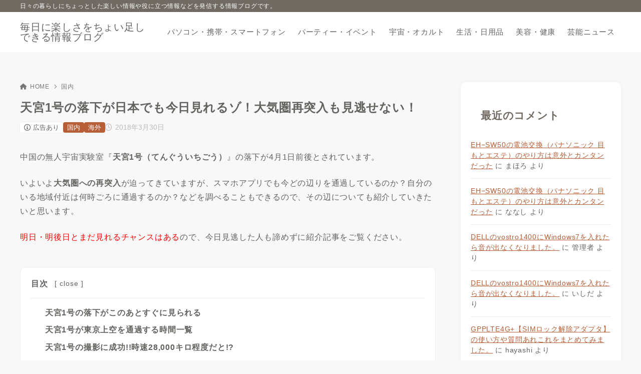

--- FILE ---
content_type: text/html; charset=UTF-8
request_url: https://grandprogres.com/1652/
body_size: 21790
content:
<!doctype html>
<html lang="ja" class="noJS">
<head>
	<meta charset="UTF-8">
			<meta name="description" content="中国の無人宇宙実験室『天宮1号（てんぐういちごう）』の落下が4月1日前後とされています。 いよいよ大気圏への再突入が迫ってきていますが、スマホアプリでも今どの辺りを通過しているのか？自分のいる地域付近は何時ごろに通過するの…">
		<meta name="viewport" content="width=device-width, initial-scale=1, shrink-to-fit=no">
	<link rel="canonical" href="https://grandprogres.com/1652/" />
					<meta property="og:locale" content="ja_JP">
			<meta property="og:site_name" content="毎日に楽しさをちょい足しできる情報ブログ">
			<meta property="og:type" content="article">
			<meta property="og:title" content="天宮1号の落下が日本でも今日見れるゾ！大気圏再突入も見逃せない！">
			<meta property="og:url" content="https://grandprogres.com/1652/">
			<meta property="og:description" content="中国の無人宇宙実験室『天宮1号（てんぐういちごう）』の落下が4月1日前後とされています。 いよいよ大気圏への再突入が迫ってきていますが、スマホアプリでも今どの辺りを通過しているのか？自分のいる地域付近は何時ごろに通過するの…">
			<meta property="og:image" content="">
			<meta name="twitter:card" content="summary_large_image">
			<title>天宮1号の落下が日本でも今日見れるゾ！大気圏再突入も見逃せない！ &#8211; 毎日に楽しさをちょい足しできる情報ブログ</title>
<meta name='robots' content='max-image-preview:large' />
	<style>img:is([sizes="auto" i], [sizes^="auto," i]) { contain-intrinsic-size: 3000px 1500px }</style>
	<link rel="alternate" type="application/rss+xml" title="毎日に楽しさをちょい足しできる情報ブログ &raquo; フィード" href="https://grandprogres.com/feed/" />
<link rel="alternate" type="application/rss+xml" title="毎日に楽しさをちょい足しできる情報ブログ &raquo; コメントフィード" href="https://grandprogres.com/comments/feed/" />
<link rel="alternate" type="application/rss+xml" title="毎日に楽しさをちょい足しできる情報ブログ &raquo; 天宮1号の落下が日本でも今日見れるゾ！大気圏再突入も見逃せない！ のコメントのフィード" href="https://grandprogres.com/1652/feed/" />
<link rel='stylesheet' id='wp-block-library-css' href='https://grandprogres.com/wp-includes/css/dist/block-library/style.min.css?ver=6.7.4' media='all' />
<link rel='stylesheet' id='xw-fontawesome-css' href='https://grandprogres.com/wp-content/themes/xwrite/assets/font-awesome/css/all.min.css?ver=4.0.1' media='all' />
<link rel='stylesheet' id='xw-block-style-css' href='https://grandprogres.com/wp-content/themes/xwrite/assets/css/block-style.min.css?ver=4.0.1' media='all' />
<style id='classic-theme-styles-inline-css'>
/*! This file is auto-generated */
.wp-block-button__link{color:#fff;background-color:#32373c;border-radius:9999px;box-shadow:none;text-decoration:none;padding:calc(.667em + 2px) calc(1.333em + 2px);font-size:1.125em}.wp-block-file__button{background:#32373c;color:#fff;text-decoration:none}
</style>
<style id='global-styles-inline-css'>
:root{--wp--preset--aspect-ratio--square: 1;--wp--preset--aspect-ratio--4-3: 4/3;--wp--preset--aspect-ratio--3-4: 3/4;--wp--preset--aspect-ratio--3-2: 3/2;--wp--preset--aspect-ratio--2-3: 2/3;--wp--preset--aspect-ratio--16-9: 16/9;--wp--preset--aspect-ratio--9-16: 9/16;--wp--preset--color--black: #000000;--wp--preset--color--cyan-bluish-gray: #abb8c3;--wp--preset--color--white: #ffffff;--wp--preset--color--pale-pink: #f78da7;--wp--preset--color--vivid-red: #cf2e2e;--wp--preset--color--luminous-vivid-orange: #ff6900;--wp--preset--color--luminous-vivid-amber: #fcb900;--wp--preset--color--light-green-cyan: #7bdcb5;--wp--preset--color--vivid-green-cyan: #00d084;--wp--preset--color--pale-cyan-blue: #8ed1fc;--wp--preset--color--vivid-cyan-blue: #0693e3;--wp--preset--color--vivid-purple: #9b51e0;--wp--preset--color--xw-key: #716a62;--wp--preset--color--xw-point: #b75e37;--wp--preset--color--xw-txt: #64625f;--wp--preset--color--xw-link: #b75e37;--wp--preset--color--xw-background-red: #fefafb;--wp--preset--color--xw-background-yellow: #fffdfb;--wp--preset--color--xw-background-green: #fbfdf9;--wp--preset--color--xw-background-blue: #fdfeff;--wp--preset--color--xw-background-gray: #f9f9f9;--wp--preset--color--xw-background-white: #ffffff;--wp--preset--color--xw-pastel-red: #fbbfb5;--wp--preset--color--xw-pastel-yellow: #fcee9e;--wp--preset--color--xw-pastel-green: #d1f2dd;--wp--preset--color--xw-pastel-blue: #bae8f9;--wp--preset--color--xw-accent-red: #f78080;--wp--preset--color--xw-accent-yellow: #f7ac50;--wp--preset--color--xw-accent-green: #87cf3f;--wp--preset--color--xw-accent-blue: #4c93e3;--wp--preset--color--xw-accent-gray: #a1a1a1;--wp--preset--color--xw-vivid-red: #cf2e2e;--wp--preset--color--xw-vivid-orange: #ff6900;--wp--preset--color--xw-vivid-amber: #fcb900;--wp--preset--color--xw-vivid-green: #00d084;--wp--preset--color--xw-vivid-purple: #9b51e0;--wp--preset--color--xw-dark-red: #680d22;--wp--preset--color--xw-dark-yellow: #683900;--wp--preset--color--xw-dark-green: #325014;--wp--preset--color--xw-dark-blue: #0f3159;--wp--preset--color--xw-dark-gray: #333333;--wp--preset--gradient--vivid-cyan-blue-to-vivid-purple: linear-gradient(135deg,rgba(6,147,227,1) 0%,rgb(155,81,224) 100%);--wp--preset--gradient--light-green-cyan-to-vivid-green-cyan: linear-gradient(135deg,rgb(122,220,180) 0%,rgb(0,208,130) 100%);--wp--preset--gradient--luminous-vivid-amber-to-luminous-vivid-orange: linear-gradient(135deg,rgba(252,185,0,1) 0%,rgba(255,105,0,1) 100%);--wp--preset--gradient--luminous-vivid-orange-to-vivid-red: linear-gradient(135deg,rgba(255,105,0,1) 0%,rgb(207,46,46) 100%);--wp--preset--gradient--very-light-gray-to-cyan-bluish-gray: linear-gradient(135deg,rgb(238,238,238) 0%,rgb(169,184,195) 100%);--wp--preset--gradient--cool-to-warm-spectrum: linear-gradient(135deg,rgb(74,234,220) 0%,rgb(151,120,209) 20%,rgb(207,42,186) 40%,rgb(238,44,130) 60%,rgb(251,105,98) 80%,rgb(254,248,76) 100%);--wp--preset--gradient--blush-light-purple: linear-gradient(135deg,rgb(255,206,236) 0%,rgb(152,150,240) 100%);--wp--preset--gradient--blush-bordeaux: linear-gradient(135deg,rgb(254,205,165) 0%,rgb(254,45,45) 50%,rgb(107,0,62) 100%);--wp--preset--gradient--luminous-dusk: linear-gradient(135deg,rgb(255,203,112) 0%,rgb(199,81,192) 50%,rgb(65,88,208) 100%);--wp--preset--gradient--pale-ocean: linear-gradient(135deg,rgb(255,245,203) 0%,rgb(182,227,212) 50%,rgb(51,167,181) 100%);--wp--preset--gradient--electric-grass: linear-gradient(135deg,rgb(202,248,128) 0%,rgb(113,206,126) 100%);--wp--preset--gradient--midnight: linear-gradient(135deg,rgb(2,3,129) 0%,rgb(40,116,252) 100%);--wp--preset--font-size--small: 13px;--wp--preset--font-size--medium: 20px;--wp--preset--font-size--large: 36px;--wp--preset--font-size--x-large: 42px;--wp--preset--spacing--20: 0.44rem;--wp--preset--spacing--30: 0.67rem;--wp--preset--spacing--40: 1rem;--wp--preset--spacing--50: 1.5rem;--wp--preset--spacing--60: 2.25rem;--wp--preset--spacing--70: 3.38rem;--wp--preset--spacing--80: 5.06rem;--wp--preset--shadow--natural: 6px 6px 9px rgba(0, 0, 0, 0.2);--wp--preset--shadow--deep: 12px 12px 50px rgba(0, 0, 0, 0.4);--wp--preset--shadow--sharp: 6px 6px 0px rgba(0, 0, 0, 0.2);--wp--preset--shadow--outlined: 6px 6px 0px -3px rgba(255, 255, 255, 1), 6px 6px rgba(0, 0, 0, 1);--wp--preset--shadow--crisp: 6px 6px 0px rgba(0, 0, 0, 1);}:where(.is-layout-flex){gap: 0.5em;}:where(.is-layout-grid){gap: 0.5em;}body .is-layout-flex{display: flex;}.is-layout-flex{flex-wrap: wrap;align-items: center;}.is-layout-flex > :is(*, div){margin: 0;}body .is-layout-grid{display: grid;}.is-layout-grid > :is(*, div){margin: 0;}:where(.wp-block-columns.is-layout-flex){gap: 2em;}:where(.wp-block-columns.is-layout-grid){gap: 2em;}:where(.wp-block-post-template.is-layout-flex){gap: 1.25em;}:where(.wp-block-post-template.is-layout-grid){gap: 1.25em;}.has-black-color{color: var(--wp--preset--color--black) !important;}.has-cyan-bluish-gray-color{color: var(--wp--preset--color--cyan-bluish-gray) !important;}.has-white-color{color: var(--wp--preset--color--white) !important;}.has-pale-pink-color{color: var(--wp--preset--color--pale-pink) !important;}.has-vivid-red-color{color: var(--wp--preset--color--vivid-red) !important;}.has-luminous-vivid-orange-color{color: var(--wp--preset--color--luminous-vivid-orange) !important;}.has-luminous-vivid-amber-color{color: var(--wp--preset--color--luminous-vivid-amber) !important;}.has-light-green-cyan-color{color: var(--wp--preset--color--light-green-cyan) !important;}.has-vivid-green-cyan-color{color: var(--wp--preset--color--vivid-green-cyan) !important;}.has-pale-cyan-blue-color{color: var(--wp--preset--color--pale-cyan-blue) !important;}.has-vivid-cyan-blue-color{color: var(--wp--preset--color--vivid-cyan-blue) !important;}.has-vivid-purple-color{color: var(--wp--preset--color--vivid-purple) !important;}.has-xw-key-color{color: var(--wp--preset--color--xw-key) !important;}.has-xw-point-color{color: var(--wp--preset--color--xw-point) !important;}.has-xw-txt-color{color: var(--wp--preset--color--xw-txt) !important;}.has-xw-link-color{color: var(--wp--preset--color--xw-link) !important;}.has-xw-background-red-color{color: var(--wp--preset--color--xw-background-red) !important;}.has-xw-background-yellow-color{color: var(--wp--preset--color--xw-background-yellow) !important;}.has-xw-background-green-color{color: var(--wp--preset--color--xw-background-green) !important;}.has-xw-background-blue-color{color: var(--wp--preset--color--xw-background-blue) !important;}.has-xw-background-gray-color{color: var(--wp--preset--color--xw-background-gray) !important;}.has-xw-background-white-color{color: var(--wp--preset--color--xw-background-white) !important;}.has-xw-pastel-red-color{color: var(--wp--preset--color--xw-pastel-red) !important;}.has-xw-pastel-yellow-color{color: var(--wp--preset--color--xw-pastel-yellow) !important;}.has-xw-pastel-green-color{color: var(--wp--preset--color--xw-pastel-green) !important;}.has-xw-pastel-blue-color{color: var(--wp--preset--color--xw-pastel-blue) !important;}.has-xw-accent-red-color{color: var(--wp--preset--color--xw-accent-red) !important;}.has-xw-accent-yellow-color{color: var(--wp--preset--color--xw-accent-yellow) !important;}.has-xw-accent-green-color{color: var(--wp--preset--color--xw-accent-green) !important;}.has-xw-accent-blue-color{color: var(--wp--preset--color--xw-accent-blue) !important;}.has-xw-accent-gray-color{color: var(--wp--preset--color--xw-accent-gray) !important;}.has-xw-vivid-red-color{color: var(--wp--preset--color--xw-vivid-red) !important;}.has-xw-vivid-orange-color{color: var(--wp--preset--color--xw-vivid-orange) !important;}.has-xw-vivid-amber-color{color: var(--wp--preset--color--xw-vivid-amber) !important;}.has-xw-vivid-green-color{color: var(--wp--preset--color--xw-vivid-green) !important;}.has-xw-vivid-purple-color{color: var(--wp--preset--color--xw-vivid-purple) !important;}.has-xw-dark-red-color{color: var(--wp--preset--color--xw-dark-red) !important;}.has-xw-dark-yellow-color{color: var(--wp--preset--color--xw-dark-yellow) !important;}.has-xw-dark-green-color{color: var(--wp--preset--color--xw-dark-green) !important;}.has-xw-dark-blue-color{color: var(--wp--preset--color--xw-dark-blue) !important;}.has-xw-dark-gray-color{color: var(--wp--preset--color--xw-dark-gray) !important;}.has-black-background-color{background-color: var(--wp--preset--color--black) !important;}.has-cyan-bluish-gray-background-color{background-color: var(--wp--preset--color--cyan-bluish-gray) !important;}.has-white-background-color{background-color: var(--wp--preset--color--white) !important;}.has-pale-pink-background-color{background-color: var(--wp--preset--color--pale-pink) !important;}.has-vivid-red-background-color{background-color: var(--wp--preset--color--vivid-red) !important;}.has-luminous-vivid-orange-background-color{background-color: var(--wp--preset--color--luminous-vivid-orange) !important;}.has-luminous-vivid-amber-background-color{background-color: var(--wp--preset--color--luminous-vivid-amber) !important;}.has-light-green-cyan-background-color{background-color: var(--wp--preset--color--light-green-cyan) !important;}.has-vivid-green-cyan-background-color{background-color: var(--wp--preset--color--vivid-green-cyan) !important;}.has-pale-cyan-blue-background-color{background-color: var(--wp--preset--color--pale-cyan-blue) !important;}.has-vivid-cyan-blue-background-color{background-color: var(--wp--preset--color--vivid-cyan-blue) !important;}.has-vivid-purple-background-color{background-color: var(--wp--preset--color--vivid-purple) !important;}.has-xw-key-background-color{background-color: var(--wp--preset--color--xw-key) !important;}.has-xw-point-background-color{background-color: var(--wp--preset--color--xw-point) !important;}.has-xw-txt-background-color{background-color: var(--wp--preset--color--xw-txt) !important;}.has-xw-link-background-color{background-color: var(--wp--preset--color--xw-link) !important;}.has-xw-background-red-background-color{background-color: var(--wp--preset--color--xw-background-red) !important;}.has-xw-background-yellow-background-color{background-color: var(--wp--preset--color--xw-background-yellow) !important;}.has-xw-background-green-background-color{background-color: var(--wp--preset--color--xw-background-green) !important;}.has-xw-background-blue-background-color{background-color: var(--wp--preset--color--xw-background-blue) !important;}.has-xw-background-gray-background-color{background-color: var(--wp--preset--color--xw-background-gray) !important;}.has-xw-background-white-background-color{background-color: var(--wp--preset--color--xw-background-white) !important;}.has-xw-pastel-red-background-color{background-color: var(--wp--preset--color--xw-pastel-red) !important;}.has-xw-pastel-yellow-background-color{background-color: var(--wp--preset--color--xw-pastel-yellow) !important;}.has-xw-pastel-green-background-color{background-color: var(--wp--preset--color--xw-pastel-green) !important;}.has-xw-pastel-blue-background-color{background-color: var(--wp--preset--color--xw-pastel-blue) !important;}.has-xw-accent-red-background-color{background-color: var(--wp--preset--color--xw-accent-red) !important;}.has-xw-accent-yellow-background-color{background-color: var(--wp--preset--color--xw-accent-yellow) !important;}.has-xw-accent-green-background-color{background-color: var(--wp--preset--color--xw-accent-green) !important;}.has-xw-accent-blue-background-color{background-color: var(--wp--preset--color--xw-accent-blue) !important;}.has-xw-accent-gray-background-color{background-color: var(--wp--preset--color--xw-accent-gray) !important;}.has-xw-vivid-red-background-color{background-color: var(--wp--preset--color--xw-vivid-red) !important;}.has-xw-vivid-orange-background-color{background-color: var(--wp--preset--color--xw-vivid-orange) !important;}.has-xw-vivid-amber-background-color{background-color: var(--wp--preset--color--xw-vivid-amber) !important;}.has-xw-vivid-green-background-color{background-color: var(--wp--preset--color--xw-vivid-green) !important;}.has-xw-vivid-purple-background-color{background-color: var(--wp--preset--color--xw-vivid-purple) !important;}.has-xw-dark-red-background-color{background-color: var(--wp--preset--color--xw-dark-red) !important;}.has-xw-dark-yellow-background-color{background-color: var(--wp--preset--color--xw-dark-yellow) !important;}.has-xw-dark-green-background-color{background-color: var(--wp--preset--color--xw-dark-green) !important;}.has-xw-dark-blue-background-color{background-color: var(--wp--preset--color--xw-dark-blue) !important;}.has-xw-dark-gray-background-color{background-color: var(--wp--preset--color--xw-dark-gray) !important;}.has-black-border-color{border-color: var(--wp--preset--color--black) !important;}.has-cyan-bluish-gray-border-color{border-color: var(--wp--preset--color--cyan-bluish-gray) !important;}.has-white-border-color{border-color: var(--wp--preset--color--white) !important;}.has-pale-pink-border-color{border-color: var(--wp--preset--color--pale-pink) !important;}.has-vivid-red-border-color{border-color: var(--wp--preset--color--vivid-red) !important;}.has-luminous-vivid-orange-border-color{border-color: var(--wp--preset--color--luminous-vivid-orange) !important;}.has-luminous-vivid-amber-border-color{border-color: var(--wp--preset--color--luminous-vivid-amber) !important;}.has-light-green-cyan-border-color{border-color: var(--wp--preset--color--light-green-cyan) !important;}.has-vivid-green-cyan-border-color{border-color: var(--wp--preset--color--vivid-green-cyan) !important;}.has-pale-cyan-blue-border-color{border-color: var(--wp--preset--color--pale-cyan-blue) !important;}.has-vivid-cyan-blue-border-color{border-color: var(--wp--preset--color--vivid-cyan-blue) !important;}.has-vivid-purple-border-color{border-color: var(--wp--preset--color--vivid-purple) !important;}.has-xw-key-border-color{border-color: var(--wp--preset--color--xw-key) !important;}.has-xw-point-border-color{border-color: var(--wp--preset--color--xw-point) !important;}.has-xw-txt-border-color{border-color: var(--wp--preset--color--xw-txt) !important;}.has-xw-link-border-color{border-color: var(--wp--preset--color--xw-link) !important;}.has-xw-background-red-border-color{border-color: var(--wp--preset--color--xw-background-red) !important;}.has-xw-background-yellow-border-color{border-color: var(--wp--preset--color--xw-background-yellow) !important;}.has-xw-background-green-border-color{border-color: var(--wp--preset--color--xw-background-green) !important;}.has-xw-background-blue-border-color{border-color: var(--wp--preset--color--xw-background-blue) !important;}.has-xw-background-gray-border-color{border-color: var(--wp--preset--color--xw-background-gray) !important;}.has-xw-background-white-border-color{border-color: var(--wp--preset--color--xw-background-white) !important;}.has-xw-pastel-red-border-color{border-color: var(--wp--preset--color--xw-pastel-red) !important;}.has-xw-pastel-yellow-border-color{border-color: var(--wp--preset--color--xw-pastel-yellow) !important;}.has-xw-pastel-green-border-color{border-color: var(--wp--preset--color--xw-pastel-green) !important;}.has-xw-pastel-blue-border-color{border-color: var(--wp--preset--color--xw-pastel-blue) !important;}.has-xw-accent-red-border-color{border-color: var(--wp--preset--color--xw-accent-red) !important;}.has-xw-accent-yellow-border-color{border-color: var(--wp--preset--color--xw-accent-yellow) !important;}.has-xw-accent-green-border-color{border-color: var(--wp--preset--color--xw-accent-green) !important;}.has-xw-accent-blue-border-color{border-color: var(--wp--preset--color--xw-accent-blue) !important;}.has-xw-accent-gray-border-color{border-color: var(--wp--preset--color--xw-accent-gray) !important;}.has-xw-vivid-red-border-color{border-color: var(--wp--preset--color--xw-vivid-red) !important;}.has-xw-vivid-orange-border-color{border-color: var(--wp--preset--color--xw-vivid-orange) !important;}.has-xw-vivid-amber-border-color{border-color: var(--wp--preset--color--xw-vivid-amber) !important;}.has-xw-vivid-green-border-color{border-color: var(--wp--preset--color--xw-vivid-green) !important;}.has-xw-vivid-purple-border-color{border-color: var(--wp--preset--color--xw-vivid-purple) !important;}.has-xw-dark-red-border-color{border-color: var(--wp--preset--color--xw-dark-red) !important;}.has-xw-dark-yellow-border-color{border-color: var(--wp--preset--color--xw-dark-yellow) !important;}.has-xw-dark-green-border-color{border-color: var(--wp--preset--color--xw-dark-green) !important;}.has-xw-dark-blue-border-color{border-color: var(--wp--preset--color--xw-dark-blue) !important;}.has-xw-dark-gray-border-color{border-color: var(--wp--preset--color--xw-dark-gray) !important;}.has-vivid-cyan-blue-to-vivid-purple-gradient-background{background: var(--wp--preset--gradient--vivid-cyan-blue-to-vivid-purple) !important;}.has-light-green-cyan-to-vivid-green-cyan-gradient-background{background: var(--wp--preset--gradient--light-green-cyan-to-vivid-green-cyan) !important;}.has-luminous-vivid-amber-to-luminous-vivid-orange-gradient-background{background: var(--wp--preset--gradient--luminous-vivid-amber-to-luminous-vivid-orange) !important;}.has-luminous-vivid-orange-to-vivid-red-gradient-background{background: var(--wp--preset--gradient--luminous-vivid-orange-to-vivid-red) !important;}.has-very-light-gray-to-cyan-bluish-gray-gradient-background{background: var(--wp--preset--gradient--very-light-gray-to-cyan-bluish-gray) !important;}.has-cool-to-warm-spectrum-gradient-background{background: var(--wp--preset--gradient--cool-to-warm-spectrum) !important;}.has-blush-light-purple-gradient-background{background: var(--wp--preset--gradient--blush-light-purple) !important;}.has-blush-bordeaux-gradient-background{background: var(--wp--preset--gradient--blush-bordeaux) !important;}.has-luminous-dusk-gradient-background{background: var(--wp--preset--gradient--luminous-dusk) !important;}.has-pale-ocean-gradient-background{background: var(--wp--preset--gradient--pale-ocean) !important;}.has-electric-grass-gradient-background{background: var(--wp--preset--gradient--electric-grass) !important;}.has-midnight-gradient-background{background: var(--wp--preset--gradient--midnight) !important;}.has-small-font-size{font-size: var(--wp--preset--font-size--small) !important;}.has-medium-font-size{font-size: var(--wp--preset--font-size--medium) !important;}.has-large-font-size{font-size: var(--wp--preset--font-size--large) !important;}.has-x-large-font-size{font-size: var(--wp--preset--font-size--x-large) !important;}
:where(.wp-block-post-template.is-layout-flex){gap: 1.25em;}:where(.wp-block-post-template.is-layout-grid){gap: 1.25em;}
:where(.wp-block-columns.is-layout-flex){gap: 2em;}:where(.wp-block-columns.is-layout-grid){gap: 2em;}
:root :where(.wp-block-pullquote){font-size: 1.5em;line-height: 1.6;}
</style>
<link rel='stylesheet' id='xw-icomoon-css' href='https://grandprogres.com/wp-content/themes/xwrite/assets/icomoon/style.css?ver=4.0.1' media='all' />
<link rel='stylesheet' id='xw-site-css' href='https://grandprogres.com/wp-content/themes/xwrite/assets/css/site.min.css?ver=4.0.1' media='all' />
<link rel='stylesheet' id='xw-style-css' href='https://grandprogres.com/wp-content/themes/xwrite-child/style.css?ver=4.0.1' media='all' />
<link rel='stylesheet' id='xw-slick-css' href='https://grandprogres.com/wp-content/themes/xwrite/assets/css/slick.min.css?ver=4.0.1' media='all' />
<link rel='stylesheet' id='xw-swiper-css' href='https://grandprogres.com/wp-content/themes/xwrite/assets/css/swiper.min.css?ver=4.0.1' media='all' />
<link rel='stylesheet' id='xw-scroll-hint-css' href='https://grandprogres.com/wp-content/themes/xwrite/assets/css/scroll-hint.min.css?ver=4.0.1' media='all' />
<link rel='stylesheet' id='xw-mild-css' href='https://grandprogres.com/wp-content/themes/xwrite/skins/mild/css/skin.min.css?ver=4.0.1' media='' />
<link rel='stylesheet' id='xw-mild-style-css' href='https://grandprogres.com/wp-content/themes/xwrite/skins/mild/style.css?ver=4.0.1' media='all' />
<style id='xw-custom-inline-css'>
:root {--key-color: #716a62; --key-color--rgb: 113,106,98; --point-color: #b75e37; --point-color--rgb: 183,94,55; --txt-color: #64625f; --txt-color--rgb: 100,98,95; --link-color: #b75e37; --link-color--rgb: 183,94,55; --headbg-color: #ffffff; --headbg-color--rgb: 255,255,255; --headnav-color: #64625f; --headnav-color--rgb: 100,98,95; --noticebg-color: #b75e37; --noticebg-color--rgb: 183,94,55; --noticetxt-color: #ffffff; --noticetxt-color--rgb: 255,255,255; --notice_button_text-color: #b75e37; --notice_button_text-color--rgb: 183,94,55; --notice_button-color: #ffffff; --notice_button-color--rgb: 255,255,255; --footbg-color: #ffffff; --footbg-color--rgb: 255,255,255; --foottxt-color: #64625f; --foottxt-color--rgb: 100,98,95; --background-color: #f8f8f8; --background-color--rgb: 248,248,248; --top_headtxt-color: #64625f; --top_headtxt-color--rgb: 100,98,95; --top_headnav-color: #64625f; --top_headnav-color--rgb: 100,98,95; --top_header_search_icon-color: #64625f; --top_header_search_icon-color--rgb: 100,98,95; --top_transition_button-color: #ffffff; --top_transition_button-color--rgb: 255,255,255; --top_transition_button_bg-color: #64625f; --top_transition_button_bg-color--rgb: 100,98,95; --header_search_icon-color: #64625f; --header_search_icon-color--rgb: 100,98,95; --header_search_bg_mb-color: #ffffff; --header_search_bg_mb-color--rgb: 255,255,255; --headtxt-color: #64625f; --headtxt-color--rgb: 100,98,95;}:root .has-xw-key-color{color:#716a62;} :root .has-xw-key-background-color{background-color:#716a62;} :root .has-xw-key-border-color{border-color:#716a62 !important;} :root .has-xw-point-color{color:#b75e37;} :root .has-xw-point-background-color{background-color:#b75e37;} :root .has-xw-point-border-color{border-color:#b75e37 !important;} :root .has-xw-txt-color{color:#64625f;} :root .has-xw-txt-background-color{background-color:#64625f;} :root .has-xw-txt-border-color{border-color:#64625f !important;} :root .has-xw-link-color{color:#b75e37;} :root .has-xw-link-background-color{background-color:#b75e37;} :root .has-xw-link-border-color{border-color:#b75e37 !important;} :root .has-xw-headbg-color{color:#ffffff;} :root .has-xw-headbg-background-color{background-color:#ffffff;} :root .has-xw-headbg-border-color{border-color:#ffffff !important;} :root .has-xw-headnav-color{color:#64625f;} :root .has-xw-headnav-background-color{background-color:#64625f;} :root .has-xw-headnav-border-color{border-color:#64625f !important;} :root .has-xw-noticebg-color{color:#b75e37;} :root .has-xw-noticebg-background-color{background-color:#b75e37;} :root .has-xw-noticebg-border-color{border-color:#b75e37 !important;} :root .has-xw-noticetxt-color{color:#ffffff;} :root .has-xw-noticetxt-background-color{background-color:#ffffff;} :root .has-xw-noticetxt-border-color{border-color:#ffffff !important;} :root .has-xw-notice_button_text-color{color:#b75e37;} :root .has-xw-notice_button_text-background-color{background-color:#b75e37;} :root .has-xw-notice_button_text-border-color{border-color:#b75e37 !important;} :root .has-xw-notice_button-color{color:#ffffff;} :root .has-xw-notice_button-background-color{background-color:#ffffff;} :root .has-xw-notice_button-border-color{border-color:#ffffff !important;} :root .has-xw-footbg-color{color:#ffffff;} :root .has-xw-footbg-background-color{background-color:#ffffff;} :root .has-xw-footbg-border-color{border-color:#ffffff !important;} :root .has-xw-foottxt-color{color:#64625f;} :root .has-xw-foottxt-background-color{background-color:#64625f;} :root .has-xw-foottxt-border-color{border-color:#64625f !important;} :root .has-xw-background-color{color:#f8f8f8;} :root .has-xw-background-background-color{background-color:#f8f8f8;} :root .has-xw-background-border-color{border-color:#f8f8f8 !important;} :root .has-xw-top_headtxt-color{color:#64625f;} :root .has-xw-top_headtxt-background-color{background-color:#64625f;} :root .has-xw-top_headtxt-border-color{border-color:#64625f !important;} :root .has-xw-top_headnav-color{color:#64625f;} :root .has-xw-top_headnav-background-color{background-color:#64625f;} :root .has-xw-top_headnav-border-color{border-color:#64625f !important;} :root .has-xw-top_header_search_icon-color{color:#64625f;} :root .has-xw-top_header_search_icon-background-color{background-color:#64625f;} :root .has-xw-top_header_search_icon-border-color{border-color:#64625f !important;} :root .has-xw-top_transition_button-color{color:#ffffff;} :root .has-xw-top_transition_button-background-color{background-color:#ffffff;} :root .has-xw-top_transition_button-border-color{border-color:#ffffff !important;} :root .has-xw-top_transition_button_bg-color{color:#64625f;} :root .has-xw-top_transition_button_bg-background-color{background-color:#64625f;} :root .has-xw-top_transition_button_bg-border-color{border-color:#64625f !important;} :root .has-xw-header_search_icon-color{color:#64625f;} :root .has-xw-header_search_icon-background-color{background-color:#64625f;} :root .has-xw-header_search_icon-border-color{border-color:#64625f !important;} :root .has-xw-header_search_bg_mb-color{color:#ffffff;} :root .has-xw-header_search_bg_mb-background-color{background-color:#ffffff;} :root .has-xw-header_search_bg_mb-border-color{border-color:#ffffff !important;} :root .has-xw-background-red-color{color:#fefafb;} :root .has-xw-background-red-background-color{background-color:#fefafb;} :root .has-xw-background-red-border-color{border-color:#fefafb !important;} :root .has-xw-background-yellow-color{color:#fffdfb;} :root .has-xw-background-yellow-background-color{background-color:#fffdfb;} :root .has-xw-background-yellow-border-color{border-color:#fffdfb !important;} :root .has-xw-background-green-color{color:#fbfdf9;} :root .has-xw-background-green-background-color{background-color:#fbfdf9;} :root .has-xw-background-green-border-color{border-color:#fbfdf9 !important;} :root .has-xw-background-blue-color{color:#fdfeff;} :root .has-xw-background-blue-background-color{background-color:#fdfeff;} :root .has-xw-background-blue-border-color{border-color:#fdfeff !important;} :root .has-xw-background-gray-color{color:#f9f9f9;} :root .has-xw-background-gray-background-color{background-color:#f9f9f9;} :root .has-xw-background-gray-border-color{border-color:#f9f9f9 !important;} :root .has-xw-background-white-color{color:#ffffff;} :root .has-xw-background-white-background-color{background-color:#ffffff;} :root .has-xw-background-white-border-color{border-color:#ffffff !important;} :root .has-xw-pastel-red-color{color:#fbbfb5;} :root .has-xw-pastel-red-background-color{background-color:#fbbfb5;} :root .has-xw-pastel-red-border-color{border-color:#fbbfb5 !important;} :root .has-xw-pastel-yellow-color{color:#fcee9e;} :root .has-xw-pastel-yellow-background-color{background-color:#fcee9e;} :root .has-xw-pastel-yellow-border-color{border-color:#fcee9e !important;} :root .has-xw-pastel-green-color{color:#d1f2dd;} :root .has-xw-pastel-green-background-color{background-color:#d1f2dd;} :root .has-xw-pastel-green-border-color{border-color:#d1f2dd !important;} :root .has-xw-pastel-blue-color{color:#bae8f9;} :root .has-xw-pastel-blue-background-color{background-color:#bae8f9;} :root .has-xw-pastel-blue-border-color{border-color:#bae8f9 !important;} :root .has-xw-accent-red-color{color:#f78080;} :root .has-xw-accent-red-background-color{background-color:#f78080;} :root .has-xw-accent-red-border-color{border-color:#f78080 !important;} :root .has-xw-accent-yellow-color{color:#f7ac50;} :root .has-xw-accent-yellow-background-color{background-color:#f7ac50;} :root .has-xw-accent-yellow-border-color{border-color:#f7ac50 !important;} :root .has-xw-accent-green-color{color:#87cf3f;} :root .has-xw-accent-green-background-color{background-color:#87cf3f;} :root .has-xw-accent-green-border-color{border-color:#87cf3f !important;} :root .has-xw-accent-blue-color{color:#4c93e3;} :root .has-xw-accent-blue-background-color{background-color:#4c93e3;} :root .has-xw-accent-blue-border-color{border-color:#4c93e3 !important;} :root .has-xw-accent-gray-color{color:#a1a1a1;} :root .has-xw-accent-gray-background-color{background-color:#a1a1a1;} :root .has-xw-accent-gray-border-color{border-color:#a1a1a1 !important;} :root .has-xw-vivid-red-color{color:#cf2e2e;} :root .has-xw-vivid-red-background-color{background-color:#cf2e2e;} :root .has-xw-vivid-red-border-color{border-color:#cf2e2e !important;} :root .has-xw-vivid-orange-color{color:#ff6900;} :root .has-xw-vivid-orange-background-color{background-color:#ff6900;} :root .has-xw-vivid-orange-border-color{border-color:#ff6900 !important;} :root .has-xw-vivid-amber-color{color:#fcb900;} :root .has-xw-vivid-amber-background-color{background-color:#fcb900;} :root .has-xw-vivid-amber-border-color{border-color:#fcb900 !important;} :root .has-xw-vivid-green-color{color:#00d084;} :root .has-xw-vivid-green-background-color{background-color:#00d084;} :root .has-xw-vivid-green-border-color{border-color:#00d084 !important;} :root .has-xw-vivid-purple-color{color:#9b51e0;} :root .has-xw-vivid-purple-background-color{background-color:#9b51e0;} :root .has-xw-vivid-purple-border-color{border-color:#9b51e0 !important;} :root .has-xw-dark-red-color{color:#680d22;} :root .has-xw-dark-red-background-color{background-color:#680d22;} :root .has-xw-dark-red-border-color{border-color:#680d22 !important;} :root .has-xw-dark-yellow-color{color:#683900;} :root .has-xw-dark-yellow-background-color{background-color:#683900;} :root .has-xw-dark-yellow-border-color{border-color:#683900 !important;} :root .has-xw-dark-green-color{color:#325014;} :root .has-xw-dark-green-background-color{background-color:#325014;} :root .has-xw-dark-green-border-color{border-color:#325014 !important;} :root .has-xw-dark-blue-color{color:#0f3159;} :root .has-xw-dark-blue-background-color{background-color:#0f3159;} :root .has-xw-dark-blue-border-color{border-color:#0f3159 !important;} :root .has-xw-dark-gray-color{color:#333333;} :root .has-xw-dark-gray-background-color{background-color:#333333;} :root .has-xw-dark-gray-border-color{border-color:#333333 !important;}
:root {--site-content-width:1200px} :root {--main-content-1column-width:1200px} :root {--aside-content-width:320px}
.articleBody h2:not(.is-style-default):not(.is-style-normal):not(h2[class*="is-style-heading"]) { padding: 0.6em;background-color: var(--key-color);border-radius: var(--block--border-radius);color: #fff; } .editor-styles-wrapper .is-root-container h2:not(.is-style-default):not(.is-style-normal):not(h2[class*="is-style-heading"]) { padding: 0.6em;background-color: var(--key-color);border-radius: var(--block--border-radius);color: #fff; } .articleBody h2.is-style-default { padding: 0.6em;background-color: var(--key-color);border-radius: var(--block--border-radius);color: #fff; } .editor-styles-wrapper .is-root-container h2.is-style-default { padding: 0.6em;background-color: var(--key-color);border-radius: var(--block--border-radius);color: #fff; } .is-style-heading2{ padding: 0.6em;background-color: var(--key-color);border-radius: var(--block--border-radius);color: #fff; } .editor-styles-wrapper .is-style-heading2{ padding: 0.6em;background-color: var(--key-color);border-radius: var(--block--border-radius);color: #fff; } .articleBody h3:not(.is-style-default):not(.is-style-normal):not(h3[class*="is-style-heading"]) { position: relative;padding: 0 0 0.6em;border-bottom: 3px solid #f2f2f2; } .editor-styles-wrapper .is-root-container h3:not(.is-style-default):not(.is-style-normal):not(h3[class*="is-style-heading"]) { position: relative;padding: 0 0 0.6em;border-bottom: 3px solid #f2f2f2; } .articleBody h3:not(.is-style-default):not(.is-style-normal):not(h3[class*="is-style-heading"])::before { content:"";position: absolute;bottom: -3px;left: 0;width: 2.5em;height: 3px;background-color: var(--key-color); } .editor-styles-wrapper .is-root-container h3:not(.is-style-default):not(.is-style-normal):not(h3[class*="is-style-heading"])::before { content:"";position: absolute;bottom: -3px;left: 0;width: 2.5em;height: 3px;background-color: var(--key-color); } .articleBody h3.is-style-default { position: relative;padding: 0 0 0.6em;border-bottom: 3px solid #f2f2f2; } .editor-styles-wrapper .is-root-container h3.is-style-default { position: relative;padding: 0 0 0.6em;border-bottom: 3px solid #f2f2f2; } .articleBody h3.is-style-default::before { content:"";position: absolute;bottom: -3px;left: 0;width: 2.5em;height: 3px;background-color: var(--key-color); } .editor-styles-wrapper .is-root-container h3.is-style-default::before { content:"";position: absolute;bottom: -3px;left: 0;width: 2.5em;height: 3px;background-color: var(--key-color); } .is-style-heading3{ position: relative;padding: 0 0 0.6em;border-bottom: 3px solid #f2f2f2; } .editor-styles-wrapper .is-style-heading3{ position: relative;padding: 0 0 0.6em;border-bottom: 3px solid #f2f2f2; } .is-style-heading3::before { content:"";position: absolute;bottom: -3px;left: 0;width: 2.5em;height: 3px;background-color: var(--key-color); } .editor-styles-wrapper .is-style-heading3::before { content:"";position: absolute;bottom: -3px;left: 0;width: 2.5em;height: 3px;background-color: var(--key-color); } .articleBody h4:not(.is-style-default):not(.is-style-normal):not(h4[class*="is-style-heading"]) { position: relative;padding: 0 0 0.6em 0.8em;border-bottom: 1px solid #eee; } .editor-styles-wrapper .is-root-container h4:not(.is-style-default):not(.is-style-normal):not(h4[class*="is-style-heading"]) { position: relative;padding: 0 0 0.6em 0.8em;border-bottom: 1px solid #eee; } .articleBody h4:not(.is-style-default):not(.is-style-normal):not(h4[class*="is-style-heading"])::before { content: "";position: absolute;top: 0;bottom: 0.6em;left: 0;width: 4px;background-color: var(--key-color);border-radius: var(--block--border-radius-inr); } .editor-styles-wrapper .is-root-container h4:not(.is-style-default):not(.is-style-normal):not(h4[class*="is-style-heading"])::before { content: "";position: absolute;top: 0;bottom: 0.6em;left: 0;width: 4px;background-color: var(--key-color);border-radius: var(--block--border-radius-inr); } .articleBody h4.is-style-default { position: relative;padding: 0 0 0.6em 0.8em;border-bottom: 1px solid #eee; } .editor-styles-wrapper .is-root-container h4.is-style-default { position: relative;padding: 0 0 0.6em 0.8em;border-bottom: 1px solid #eee; } .articleBody h4.is-style-default::before { content: "";position: absolute;top: 0;bottom: 0.6em;left: 0;width: 4px;background-color: var(--key-color);border-radius: var(--block--border-radius-inr); } .editor-styles-wrapper .is-root-container h4.is-style-default::before { content: "";position: absolute;top: 0;bottom: 0.6em;left: 0;width: 4px;background-color: var(--key-color);border-radius: var(--block--border-radius-inr); } .is-style-heading4{ position: relative;padding: 0 0 0.6em 0.8em;border-bottom: 1px solid #eee; } .editor-styles-wrapper .is-style-heading4{ position: relative;padding: 0 0 0.6em 0.8em;border-bottom: 1px solid #eee; } .is-style-heading4::before { content: "";position: absolute;top: 0;bottom: 0.6em;left: 0;width: 4px;background-color: var(--key-color);border-radius: var(--block--border-radius-inr); } .editor-styles-wrapper .is-style-heading4::before { content: "";position: absolute;top: 0;bottom: 0.6em;left: 0;width: 4px;background-color: var(--key-color);border-radius: var(--block--border-radius-inr); } .articleBody h5:not(.is-style-default):not(.is-style-normal):not(h5[class*="is-style-heading"]) { position: relative;padding-left: 0.8em; } .editor-styles-wrapper .is-root-container h5:not(.is-style-default):not(.is-style-normal):not(h5[class*="is-style-heading"]) { position: relative;padding-left: 0.8em; } .articleBody h5:not(.is-style-default):not(.is-style-normal):not(h5[class*="is-style-heading"])::before { content: "";position: absolute;top: 0.4em;left: 0;width: 0.5em;height: 0.5em;background-color: var(--key-color);border-radius: var(--block--border-radius-inr); } .editor-styles-wrapper .is-root-container h5:not(.is-style-default):not(.is-style-normal):not(h5[class*="is-style-heading"])::before { content: "";position: absolute;top: 0.4em;left: 0;width: 0.5em;height: 0.5em;background-color: var(--key-color);border-radius: var(--block--border-radius-inr); } .articleBody h5.is-style-default { position: relative;padding-left: 0.8em; } .editor-styles-wrapper .is-root-container h5.is-style-default { position: relative;padding-left: 0.8em; } .articleBody h5.is-style-default::before { content: "";position: absolute;top: 0.4em;left: 0;width: 0.5em;height: 0.5em;background-color: var(--key-color);border-radius: var(--block--border-radius-inr); } .editor-styles-wrapper .is-root-container h5.is-style-default::before { content: "";position: absolute;top: 0.4em;left: 0;width: 0.5em;height: 0.5em;background-color: var(--key-color);border-radius: var(--block--border-radius-inr); } .is-style-heading5{ position: relative;padding-left: 0.8em; } .editor-styles-wrapper .is-style-heading5{ position: relative;padding-left: 0.8em; } .is-style-heading5::before { content: "";position: absolute;top: 0.4em;left: 0;width: 0.5em;height: 0.5em;background-color: var(--key-color);border-radius: var(--block--border-radius-inr); } .editor-styles-wrapper .is-style-heading5::before { content: "";position: absolute;top: 0.4em;left: 0;width: 0.5em;height: 0.5em;background-color: var(--key-color);border-radius: var(--block--border-radius-inr); } .is-style-heading6{ position: relative;padding: 0.6em;background-color: var(--key-color);border-radius: var(--block--border-radius);color: #fff; } .editor-styles-wrapper .is-style-heading6{ position: relative;padding: 0.6em;background-color: var(--key-color);border-radius: var(--block--border-radius);color: #fff; } .is-style-heading6::before { content: "";position: absolute;top: 100%;left: 0.83em;width: 0;height: 0;border-top: 0.6em solid var(--key-color);border-right: 0.5em solid transparent;border-bottom: 0.6em solid transparent;border-left: 0.5em solid transparent; } .editor-styles-wrapper .is-style-heading6::before { content: "";position: absolute;top: 100%;left: 0.83em;width: 0;height: 0;border-top: 0.6em solid var(--key-color);border-right: 0.5em solid transparent;border-bottom: 0.6em solid transparent;border-left: 0.5em solid transparent; } .is-style-heading7{ padding: 0 0 0.6em;border-bottom: 1px solid var(--key-color); } .editor-styles-wrapper .is-style-heading7{ padding: 0 0 0.6em;border-bottom: 1px solid var(--key-color); } .is-style-heading8{ padding: 0.6em;border-top: 1px solid var(--key-color);border-bottom: 1px solid var(--key-color); } .editor-styles-wrapper .is-style-heading8{ padding: 0.6em;border-top: 1px solid var(--key-color);border-bottom: 1px solid var(--key-color); } .is-style-heading9{ position: relative;padding: 0.6em 0 calc(0.6em + 8px); } .editor-styles-wrapper .is-style-heading9{ position: relative;padding: 0.6em 0 calc(0.6em + 8px); } .is-style-heading9::before { content: "";position: absolute;bottom: 0;left: 0;width: 100%;height: 8px;background: repeating-linear-gradient(-45deg, var(--key-color), var(--key-color) 1px, transparent 1px, transparent 5px);background-size: 7px 8px;border-radius: var(--block--border-radius-inr);backface-visibility: hidden; } .editor-styles-wrapper .is-style-heading9::before { content: "";position: absolute;bottom: 0;left: 0;width: 100%;height: 8px;background: repeating-linear-gradient(-45deg, var(--key-color), var(--key-color) 1px, transparent 1px, transparent 5px);background-size: 7px 8px;border-radius: var(--block--border-radius-inr);backface-visibility: hidden; } .is-style-heading10{ position: relative;padding: 0.6em;background: repeating-linear-gradient(-45deg, rgba(var(--key-color--rgb), 0.02), rgba(var(--key-color--rgb), 0.02) 5px, rgba(var(--key-color--rgb), 0.1) 5px, rgba(var(--key-color--rgb), 0.1) 10px);border-radius: var(--block--border-radius);text-shadow: 0 0 5px #fff; } .editor-styles-wrapper .is-style-heading10{ position: relative;padding: 0.6em;background: repeating-linear-gradient(-45deg, rgba(var(--key-color--rgb), 0.02), rgba(var(--key-color--rgb), 0.02) 5px, rgba(var(--key-color--rgb), 0.1) 5px, rgba(var(--key-color--rgb), 0.1) 10px);border-radius: var(--block--border-radius);text-shadow: 0 0 5px #fff; } .is-style-heading11{ padding: 0.6em;background: linear-gradient(-45deg, #fff 25%, #f2f2f2 25%, #f2f2f2 50%, #fff 50%, #fff 75%, #f2f2f2 75%, #f2f2f2);background-size: 4px 4px;border-left: 6px solid var(--key-color);border-radius: var(--block--border-radius-inr) var(--block--border-radius) var(--block--border-radius) var(--block--border-radius-inr); color: #000; } .editor-styles-wrapper .is-style-heading11{ padding: 0.6em;background: linear-gradient(-45deg, #fff 25%, #f2f2f2 25%, #f2f2f2 50%, #fff 50%, #fff 75%, #f2f2f2 75%, #f2f2f2);background-size: 4px 4px;border-left: 6px solid var(--key-color);border-radius: var(--block--border-radius-inr) var(--block--border-radius) var(--block--border-radius) var(--block--border-radius-inr); color: #000; }
body .side .widget .widget-title { padding: 1.4rem 2rem;background: color-mix(in srgb, var(--key-color) 13%, transparent);border-radius: var(--block--border-radius) var(--block--border-radius) 0 0;color: var(--key-color); } body .side .widget .widget-title a { color: var(--key-color); } body .side .widget .widget-title::before { content: none;display: none; } body .side .widget .widgettitle { padding: 1.4rem 2rem;background: color-mix(in srgb, var(--key-color) 13%, transparent);border-radius: var(--block--border-radius) var(--block--border-radius) 0 0;color: var(--key-color); } body .side .widget .widgettitle a { color: var(--key-color); } body .side .widget .widgettitle::before { content: none;display: none; } body .side .widget .MobileNavTitle { padding: 1.4rem 2rem;background: color-mix(in srgb, var(--key-color) 13%, transparent);border-radius: var(--block--border-radius) var(--block--border-radius) 0 0;color: var(--key-color); } body .side .widget .MobileNavTitle a { color: var(--key-color); } body .side .widget .MobileNavTitle::before { content: none;display: none; } body .side .widget .footTitle { padding: 1.4rem 2rem;background: color-mix(in srgb, var(--key-color) 13%, transparent);border-radius: var(--block--border-radius) var(--block--border-radius) 0 0;color: var(--key-color); } body .side .widget .footTitle a { color: var(--key-color); } body .side .widget .footTitle::before { content: none;display: none; } body .side .widget .wp-block-search__label a { color: var(--key-color); } body .side .widget .wp-block-search__label::before { content: none;display: none; } body .side .widget .wp-block-archives__label a { color: var(--key-color); } body .side .widget .wp-block-archives__label::before { content: none;display: none; } body .side .widget h1:not(.widget-title) { padding: 1.4rem 2rem;background: color-mix(in srgb, var(--key-color) 13%, transparent);border-radius: var(--block--border-radius) var(--block--border-radius) 0 0;color: var(--key-color); } body .side .widget h1:not(.widget-title) a { color: var(--key-color); } body .side .widget h1:not(.widget-title)::before { content: none;display: none; } body .side .widget h2:not(.widget-title) { padding: 1.4rem 2rem;background: color-mix(in srgb, var(--key-color) 13%, transparent);border-radius: var(--block--border-radius) var(--block--border-radius) 0 0;color: var(--key-color); } body .side .widget h2:not(.widget-title) a { color: var(--key-color); } body .side .widget h2:not(.widget-title)::before { content: none;display: none; } body .side .widget h3:not(.widget-title) { padding: 1.4rem 2rem;background: color-mix(in srgb, var(--key-color) 13%, transparent);border-radius: var(--block--border-radius) var(--block--border-radius) 0 0;color: var(--key-color); } body .side .widget h3:not(.widget-title) a { color: var(--key-color); } body .side .widget h3:not(.widget-title)::before { content: none;display: none; } body .side .widget h4:not(.widget-title) { padding: 1.4rem 2rem;background: color-mix(in srgb, var(--key-color) 13%, transparent);border-radius: var(--block--border-radius) var(--block--border-radius) 0 0;color: var(--key-color); } body .side .widget h4:not(.widget-title) a { color: var(--key-color); } body .side .widget h4:not(.widget-title)::before { content: none;display: none; } body .side .widget h5:not(.widget-title) { padding: 1.4rem 2rem;background: color-mix(in srgb, var(--key-color) 13%, transparent);border-radius: var(--block--border-radius) var(--block--border-radius) 0 0;color: var(--key-color); } body .side .widget h5:not(.widget-title) a { color: var(--key-color); } body .side .widget h5:not(.widget-title)::before { content: none;display: none; } body .side .widget h6:not(.widget-title) { padding: 1.4rem 2rem;background: color-mix(in srgb, var(--key-color) 13%, transparent);border-radius: var(--block--border-radius) var(--block--border-radius) 0 0;color: var(--key-color); } body .side .widget h6:not(.widget-title) a { color: var(--key-color); } body .side .widget h6:not(.widget-title)::before { content: none;display: none; } body .side .is-style-heading3 { padding: 1.4rem 2rem;background: color-mix(in srgb, var(--key-color) 13%, transparent);border-radius: var(--block--border-radius) var(--block--border-radius) 0 0;color: var(--key-color); } body .side .is-style-heading3 a { color: var(--key-color); } body .side .widget:has(> :is(h1, h2, h3, h4, h5, h6):only-child) { padding: 0; } body .edit-widgets-block-editor .wp-block-widget-area__panel-body-content > div[data-widget-area-id=sidebar-1] .wp-block-group .widget-title, body .edit-widgets-block-editor .wp-block-widget-area__panel-body-content > div[data-widget-area-id=sidebar_sticky] .wp-block-group .widget-title { padding: 1.4rem 2rem;background: color-mix(in srgb, var(--key-color) 13%, transparent);border-radius: var(--block--border-radius) var(--block--border-radius) 0 0;color: var(--key-color); } body .edit-widgets-block-editor .wp-block-widget-area__panel-body-content > div[data-widget-area-id=sidebar-1] > .widget-title, body .edit-widgets-block-editor .wp-block-widget-area__panel-body-content > div[data-widget-area-id=sidebar_sticky] > .widget-title { padding: 1.4rem 2rem;background: color-mix(in srgb, var(--key-color) 13%, transparent);border-radius: var(--block--border-radius) var(--block--border-radius) 0 0;color: var(--key-color); } body .edit-widgets-block-editor .wp-block-widget-area__panel-body-content > div[data-widget-area-id=sidebar-1] .widget-title, body .edit-widgets-block-editor .wp-block-widget-area__panel-body-content > div[data-widget-area-id=sidebar_sticky] .widget-title { padding: 1.4rem 2rem;background: color-mix(in srgb, var(--key-color) 13%, transparent);border-radius: var(--block--border-radius) var(--block--border-radius) 0 0;color: var(--key-color); } body .edit-widgets-block-editor .wp-block-widget-area__panel-body-content > div[data-widget-area-id=sidebar-1] .widget-title a, body .edit-widgets-block-editor .wp-block-widget-area__panel-body-content > div[data-widget-area-id=sidebar_sticky] .widget-title a { color: var(--key-color); } body .edit-widgets-block-editor .wp-block-widget-area__panel-body-content > div[data-widget-area-id=sidebar-1] .widget-title::before, body .edit-widgets-block-editor .wp-block-widget-area__panel-body-content > div[data-widget-area-id=sidebar_sticky] .widget-title::before { content: none;display: none; } body .edit-widgets-block-editor .wp-block-widget-area__panel-body-content > div[data-widget-area-id=sidebar-1] .wp-block-group .widgettitle, body .edit-widgets-block-editor .wp-block-widget-area__panel-body-content > div[data-widget-area-id=sidebar_sticky] .wp-block-group .widgettitle { padding: 1.4rem 2rem;background: color-mix(in srgb, var(--key-color) 13%, transparent);border-radius: var(--block--border-radius) var(--block--border-radius) 0 0;color: var(--key-color); } body .edit-widgets-block-editor .wp-block-widget-area__panel-body-content > div[data-widget-area-id=sidebar-1] > .widgettitle, body .edit-widgets-block-editor .wp-block-widget-area__panel-body-content > div[data-widget-area-id=sidebar_sticky] > .widgettitle { padding: 1.4rem 2rem;background: color-mix(in srgb, var(--key-color) 13%, transparent);border-radius: var(--block--border-radius) var(--block--border-radius) 0 0;color: var(--key-color); } body .edit-widgets-block-editor .wp-block-widget-area__panel-body-content > div[data-widget-area-id=sidebar-1] .widgettitle, body .edit-widgets-block-editor .wp-block-widget-area__panel-body-content > div[data-widget-area-id=sidebar_sticky] .widgettitle { padding: 1.4rem 2rem;background: color-mix(in srgb, var(--key-color) 13%, transparent);border-radius: var(--block--border-radius) var(--block--border-radius) 0 0;color: var(--key-color); } body .edit-widgets-block-editor .wp-block-widget-area__panel-body-content > div[data-widget-area-id=sidebar-1] .widgettitle a, body .edit-widgets-block-editor .wp-block-widget-area__panel-body-content > div[data-widget-area-id=sidebar_sticky] .widgettitle a { color: var(--key-color); } body .edit-widgets-block-editor .wp-block-widget-area__panel-body-content > div[data-widget-area-id=sidebar-1] .widgettitle::before, body .edit-widgets-block-editor .wp-block-widget-area__panel-body-content > div[data-widget-area-id=sidebar_sticky] .widgettitle::before { content: none;display: none; } body .edit-widgets-block-editor .wp-block-widget-area__panel-body-content > div[data-widget-area-id=sidebar-1] .wp-block-group .MobileNavTitle, body .edit-widgets-block-editor .wp-block-widget-area__panel-body-content > div[data-widget-area-id=sidebar_sticky] .wp-block-group .MobileNavTitle { padding: 1.4rem 2rem;background: color-mix(in srgb, var(--key-color) 13%, transparent);border-radius: var(--block--border-radius) var(--block--border-radius) 0 0;color: var(--key-color); } body .edit-widgets-block-editor .wp-block-widget-area__panel-body-content > div[data-widget-area-id=sidebar-1] > .MobileNavTitle, body .edit-widgets-block-editor .wp-block-widget-area__panel-body-content > div[data-widget-area-id=sidebar_sticky] > .MobileNavTitle { padding: 1.4rem 2rem;background: color-mix(in srgb, var(--key-color) 13%, transparent);border-radius: var(--block--border-radius) var(--block--border-radius) 0 0;color: var(--key-color); } body .edit-widgets-block-editor .wp-block-widget-area__panel-body-content > div[data-widget-area-id=sidebar-1] .MobileNavTitle, body .edit-widgets-block-editor .wp-block-widget-area__panel-body-content > div[data-widget-area-id=sidebar_sticky] .MobileNavTitle { padding: 1.4rem 2rem;background: color-mix(in srgb, var(--key-color) 13%, transparent);border-radius: var(--block--border-radius) var(--block--border-radius) 0 0;color: var(--key-color); } body .edit-widgets-block-editor .wp-block-widget-area__panel-body-content > div[data-widget-area-id=sidebar-1] .MobileNavTitle a, body .edit-widgets-block-editor .wp-block-widget-area__panel-body-content > div[data-widget-area-id=sidebar_sticky] .MobileNavTitle a { color: var(--key-color); } body .edit-widgets-block-editor .wp-block-widget-area__panel-body-content > div[data-widget-area-id=sidebar-1] .MobileNavTitle::before, body .edit-widgets-block-editor .wp-block-widget-area__panel-body-content > div[data-widget-area-id=sidebar_sticky] .MobileNavTitle::before { content: none;display: none; } body .edit-widgets-block-editor .wp-block-widget-area__panel-body-content > div[data-widget-area-id=sidebar-1] .wp-block-group .footTitle, body .edit-widgets-block-editor .wp-block-widget-area__panel-body-content > div[data-widget-area-id=sidebar_sticky] .wp-block-group .footTitle { padding: 1.4rem 2rem;background: color-mix(in srgb, var(--key-color) 13%, transparent);border-radius: var(--block--border-radius) var(--block--border-radius) 0 0;color: var(--key-color); } body .edit-widgets-block-editor .wp-block-widget-area__panel-body-content > div[data-widget-area-id=sidebar-1] > .footTitle, body .edit-widgets-block-editor .wp-block-widget-area__panel-body-content > div[data-widget-area-id=sidebar_sticky] > .footTitle { padding: 1.4rem 2rem;background: color-mix(in srgb, var(--key-color) 13%, transparent);border-radius: var(--block--border-radius) var(--block--border-radius) 0 0;color: var(--key-color); } body .edit-widgets-block-editor .wp-block-widget-area__panel-body-content > div[data-widget-area-id=sidebar-1] .footTitle, body .edit-widgets-block-editor .wp-block-widget-area__panel-body-content > div[data-widget-area-id=sidebar_sticky] .footTitle { padding: 1.4rem 2rem;background: color-mix(in srgb, var(--key-color) 13%, transparent);border-radius: var(--block--border-radius) var(--block--border-radius) 0 0;color: var(--key-color); } body .edit-widgets-block-editor .wp-block-widget-area__panel-body-content > div[data-widget-area-id=sidebar-1] .footTitle a, body .edit-widgets-block-editor .wp-block-widget-area__panel-body-content > div[data-widget-area-id=sidebar_sticky] .footTitle a { color: var(--key-color); } body .edit-widgets-block-editor .wp-block-widget-area__panel-body-content > div[data-widget-area-id=sidebar-1] .footTitle::before, body .edit-widgets-block-editor .wp-block-widget-area__panel-body-content > div[data-widget-area-id=sidebar_sticky] .footTitle::before { content: none;display: none; } body .edit-widgets-block-editor .wp-block-widget-area__panel-body-content > div[data-widget-area-id=sidebar-1] .wp-block-search__label, body .edit-widgets-block-editor .wp-block-widget-area__panel-body-content > div[data-widget-area-id=sidebar_sticky] .wp-block-search__label { padding: 1.4rem 2rem;background: color-mix(in srgb, var(--key-color) 13%, transparent);border-radius: var(--block--border-radius) var(--block--border-radius) 0 0;color: var(--key-color); } body .edit-widgets-block-editor .wp-block-widget-area__panel-body-content > div[data-widget-area-id=sidebar-1] .wp-block-search__label a, body .edit-widgets-block-editor .wp-block-widget-area__panel-body-content > div[data-widget-area-id=sidebar_sticky] .wp-block-search__label a { color: var(--key-color); } body .edit-widgets-block-editor .wp-block-widget-area__panel-body-content > div[data-widget-area-id=sidebar-1] .wp-block-search__label::before, body .edit-widgets-block-editor .wp-block-widget-area__panel-body-content > div[data-widget-area-id=sidebar_sticky] .wp-block-search__label::before { content: none;display: none; } body .edit-widgets-block-editor .wp-block-widget-area__panel-body-content > div[data-widget-area-id=sidebar-1] .wp-block-archives__label, body .edit-widgets-block-editor .wp-block-widget-area__panel-body-content > div[data-widget-area-id=sidebar_sticky] .wp-block-archives__label { padding: 1.4rem 2rem;background: color-mix(in srgb, var(--key-color) 13%, transparent);border-radius: var(--block--border-radius) var(--block--border-radius) 0 0;color: var(--key-color); } body .edit-widgets-block-editor .wp-block-widget-area__panel-body-content > div[data-widget-area-id=sidebar-1] .wp-block-archives__label a, body .edit-widgets-block-editor .wp-block-widget-area__panel-body-content > div[data-widget-area-id=sidebar_sticky] .wp-block-archives__label a { color: var(--key-color); } body .edit-widgets-block-editor .wp-block-widget-area__panel-body-content > div[data-widget-area-id=sidebar-1] .wp-block-archives__label::before, body .edit-widgets-block-editor .wp-block-widget-area__panel-body-content > div[data-widget-area-id=sidebar_sticky] .wp-block-archives__label::before { content: none;display: none; } body .edit-widgets-block-editor .wp-block-widget-area__panel-body-content > div[data-widget-area-id=sidebar-1] .wp-block-group h1:not(.widget-title), body .edit-widgets-block-editor .wp-block-widget-area__panel-body-content > div[data-widget-area-id=sidebar_sticky] .wp-block-group h1:not(.widget-title) { padding: 1.4rem 2rem;background: color-mix(in srgb, var(--key-color) 13%, transparent);border-radius: var(--block--border-radius) var(--block--border-radius) 0 0;color: var(--key-color); } body .edit-widgets-block-editor .wp-block-widget-area__panel-body-content > div[data-widget-area-id=sidebar-1] > h1:not(.widget-title), body .edit-widgets-block-editor .wp-block-widget-area__panel-body-content > div[data-widget-area-id=sidebar_sticky] > h1:not(.widget-title) { padding: 1.4rem 2rem;background: color-mix(in srgb, var(--key-color) 13%, transparent);border-radius: var(--block--border-radius) var(--block--border-radius) 0 0;color: var(--key-color); } body .edit-widgets-block-editor .wp-block-widget-area__panel-body-content > div[data-widget-area-id=sidebar-1] h1:not(.widget-title), body .edit-widgets-block-editor .wp-block-widget-area__panel-body-content > div[data-widget-area-id=sidebar_sticky] h1:not(.widget-title) { padding: 1.4rem 2rem;background: color-mix(in srgb, var(--key-color) 13%, transparent);border-radius: var(--block--border-radius) var(--block--border-radius) 0 0;color: var(--key-color); } body .edit-widgets-block-editor .wp-block-widget-area__panel-body-content > div[data-widget-area-id=sidebar-1] h1:not(.widget-title) a, body .edit-widgets-block-editor .wp-block-widget-area__panel-body-content > div[data-widget-area-id=sidebar_sticky] h1:not(.widget-title) a { color: var(--key-color); } body .edit-widgets-block-editor .wp-block-widget-area__panel-body-content > div[data-widget-area-id=sidebar-1] h1:not(.widget-title)::before, body .edit-widgets-block-editor .wp-block-widget-area__panel-body-content > div[data-widget-area-id=sidebar_sticky] h1:not(.widget-title)::before { content: none;display: none; } body .edit-widgets-block-editor .wp-block-widget-area__panel-body-content > div[data-widget-area-id=sidebar-1] .wp-block-group h2:not(.widget-title), body .edit-widgets-block-editor .wp-block-widget-area__panel-body-content > div[data-widget-area-id=sidebar_sticky] .wp-block-group h2:not(.widget-title) { padding: 1.4rem 2rem;background: color-mix(in srgb, var(--key-color) 13%, transparent);border-radius: var(--block--border-radius) var(--block--border-radius) 0 0;color: var(--key-color); } body .edit-widgets-block-editor .wp-block-widget-area__panel-body-content > div[data-widget-area-id=sidebar-1] > h2:not(.widget-title), body .edit-widgets-block-editor .wp-block-widget-area__panel-body-content > div[data-widget-area-id=sidebar_sticky] > h2:not(.widget-title) { padding: 1.4rem 2rem;background: color-mix(in srgb, var(--key-color) 13%, transparent);border-radius: var(--block--border-radius) var(--block--border-radius) 0 0;color: var(--key-color); } body .edit-widgets-block-editor .wp-block-widget-area__panel-body-content > div[data-widget-area-id=sidebar-1] h2:not(.widget-title), body .edit-widgets-block-editor .wp-block-widget-area__panel-body-content > div[data-widget-area-id=sidebar_sticky] h2:not(.widget-title) { padding: 1.4rem 2rem;background: color-mix(in srgb, var(--key-color) 13%, transparent);border-radius: var(--block--border-radius) var(--block--border-radius) 0 0;color: var(--key-color); } body .edit-widgets-block-editor .wp-block-widget-area__panel-body-content > div[data-widget-area-id=sidebar-1] h2:not(.widget-title) a, body .edit-widgets-block-editor .wp-block-widget-area__panel-body-content > div[data-widget-area-id=sidebar_sticky] h2:not(.widget-title) a { color: var(--key-color); } body .edit-widgets-block-editor .wp-block-widget-area__panel-body-content > div[data-widget-area-id=sidebar-1] h2:not(.widget-title)::before, body .edit-widgets-block-editor .wp-block-widget-area__panel-body-content > div[data-widget-area-id=sidebar_sticky] h2:not(.widget-title)::before { content: none;display: none; } body .edit-widgets-block-editor .wp-block-widget-area__panel-body-content > div[data-widget-area-id=sidebar-1] .wp-block-group h3:not(.widget-title), body .edit-widgets-block-editor .wp-block-widget-area__panel-body-content > div[data-widget-area-id=sidebar_sticky] .wp-block-group h3:not(.widget-title) { padding: 1.4rem 2rem;background: color-mix(in srgb, var(--key-color) 13%, transparent);border-radius: var(--block--border-radius) var(--block--border-radius) 0 0;color: var(--key-color); } body .edit-widgets-block-editor .wp-block-widget-area__panel-body-content > div[data-widget-area-id=sidebar-1] > h3:not(.widget-title), body .edit-widgets-block-editor .wp-block-widget-area__panel-body-content > div[data-widget-area-id=sidebar_sticky] > h3:not(.widget-title) { padding: 1.4rem 2rem;background: color-mix(in srgb, var(--key-color) 13%, transparent);border-radius: var(--block--border-radius) var(--block--border-radius) 0 0;color: var(--key-color); } body .edit-widgets-block-editor .wp-block-widget-area__panel-body-content > div[data-widget-area-id=sidebar-1] h3:not(.widget-title), body .edit-widgets-block-editor .wp-block-widget-area__panel-body-content > div[data-widget-area-id=sidebar_sticky] h3:not(.widget-title) { padding: 1.4rem 2rem;background: color-mix(in srgb, var(--key-color) 13%, transparent);border-radius: var(--block--border-radius) var(--block--border-radius) 0 0;color: var(--key-color); } body .edit-widgets-block-editor .wp-block-widget-area__panel-body-content > div[data-widget-area-id=sidebar-1] h3:not(.widget-title) a, body .edit-widgets-block-editor .wp-block-widget-area__panel-body-content > div[data-widget-area-id=sidebar_sticky] h3:not(.widget-title) a { color: var(--key-color); } body .edit-widgets-block-editor .wp-block-widget-area__panel-body-content > div[data-widget-area-id=sidebar-1] h3:not(.widget-title)::before, body .edit-widgets-block-editor .wp-block-widget-area__panel-body-content > div[data-widget-area-id=sidebar_sticky] h3:not(.widget-title)::before { content: none;display: none; } body .edit-widgets-block-editor .wp-block-widget-area__panel-body-content > div[data-widget-area-id=sidebar-1] .wp-block-group h4:not(.widget-title), body .edit-widgets-block-editor .wp-block-widget-area__panel-body-content > div[data-widget-area-id=sidebar_sticky] .wp-block-group h4:not(.widget-title) { padding: 1.4rem 2rem;background: color-mix(in srgb, var(--key-color) 13%, transparent);border-radius: var(--block--border-radius) var(--block--border-radius) 0 0;color: var(--key-color); } body .edit-widgets-block-editor .wp-block-widget-area__panel-body-content > div[data-widget-area-id=sidebar-1] > h4:not(.widget-title), body .edit-widgets-block-editor .wp-block-widget-area__panel-body-content > div[data-widget-area-id=sidebar_sticky] > h4:not(.widget-title) { padding: 1.4rem 2rem;background: color-mix(in srgb, var(--key-color) 13%, transparent);border-radius: var(--block--border-radius) var(--block--border-radius) 0 0;color: var(--key-color); } body .edit-widgets-block-editor .wp-block-widget-area__panel-body-content > div[data-widget-area-id=sidebar-1] h4:not(.widget-title), body .edit-widgets-block-editor .wp-block-widget-area__panel-body-content > div[data-widget-area-id=sidebar_sticky] h4:not(.widget-title) { padding: 1.4rem 2rem;background: color-mix(in srgb, var(--key-color) 13%, transparent);border-radius: var(--block--border-radius) var(--block--border-radius) 0 0;color: var(--key-color); } body .edit-widgets-block-editor .wp-block-widget-area__panel-body-content > div[data-widget-area-id=sidebar-1] h4:not(.widget-title) a, body .edit-widgets-block-editor .wp-block-widget-area__panel-body-content > div[data-widget-area-id=sidebar_sticky] h4:not(.widget-title) a { color: var(--key-color); } body .edit-widgets-block-editor .wp-block-widget-area__panel-body-content > div[data-widget-area-id=sidebar-1] h4:not(.widget-title)::before, body .edit-widgets-block-editor .wp-block-widget-area__panel-body-content > div[data-widget-area-id=sidebar_sticky] h4:not(.widget-title)::before { content: none;display: none; } body .edit-widgets-block-editor .wp-block-widget-area__panel-body-content > div[data-widget-area-id=sidebar-1] .wp-block-group h5:not(.widget-title), body .edit-widgets-block-editor .wp-block-widget-area__panel-body-content > div[data-widget-area-id=sidebar_sticky] .wp-block-group h5:not(.widget-title) { padding: 1.4rem 2rem;background: color-mix(in srgb, var(--key-color) 13%, transparent);border-radius: var(--block--border-radius) var(--block--border-radius) 0 0;color: var(--key-color); } body .edit-widgets-block-editor .wp-block-widget-area__panel-body-content > div[data-widget-area-id=sidebar-1] > h5:not(.widget-title), body .edit-widgets-block-editor .wp-block-widget-area__panel-body-content > div[data-widget-area-id=sidebar_sticky] > h5:not(.widget-title) { padding: 1.4rem 2rem;background: color-mix(in srgb, var(--key-color) 13%, transparent);border-radius: var(--block--border-radius) var(--block--border-radius) 0 0;color: var(--key-color); } body .edit-widgets-block-editor .wp-block-widget-area__panel-body-content > div[data-widget-area-id=sidebar-1] h5:not(.widget-title), body .edit-widgets-block-editor .wp-block-widget-area__panel-body-content > div[data-widget-area-id=sidebar_sticky] h5:not(.widget-title) { padding: 1.4rem 2rem;background: color-mix(in srgb, var(--key-color) 13%, transparent);border-radius: var(--block--border-radius) var(--block--border-radius) 0 0;color: var(--key-color); } body .edit-widgets-block-editor .wp-block-widget-area__panel-body-content > div[data-widget-area-id=sidebar-1] h5:not(.widget-title) a, body .edit-widgets-block-editor .wp-block-widget-area__panel-body-content > div[data-widget-area-id=sidebar_sticky] h5:not(.widget-title) a { color: var(--key-color); } body .edit-widgets-block-editor .wp-block-widget-area__panel-body-content > div[data-widget-area-id=sidebar-1] h5:not(.widget-title)::before, body .edit-widgets-block-editor .wp-block-widget-area__panel-body-content > div[data-widget-area-id=sidebar_sticky] h5:not(.widget-title)::before { content: none;display: none; } body .edit-widgets-block-editor .wp-block-widget-area__panel-body-content > div[data-widget-area-id=sidebar-1] .wp-block-group h6:not(.widget-title), body .edit-widgets-block-editor .wp-block-widget-area__panel-body-content > div[data-widget-area-id=sidebar_sticky] .wp-block-group h6:not(.widget-title) { padding: 1.4rem 2rem;background: color-mix(in srgb, var(--key-color) 13%, transparent);border-radius: var(--block--border-radius) var(--block--border-radius) 0 0;color: var(--key-color); } body .edit-widgets-block-editor .wp-block-widget-area__panel-body-content > div[data-widget-area-id=sidebar-1] > h6:not(.widget-title), body .edit-widgets-block-editor .wp-block-widget-area__panel-body-content > div[data-widget-area-id=sidebar_sticky] > h6:not(.widget-title) { padding: 1.4rem 2rem;background: color-mix(in srgb, var(--key-color) 13%, transparent);border-radius: var(--block--border-radius) var(--block--border-radius) 0 0;color: var(--key-color); } body .edit-widgets-block-editor .wp-block-widget-area__panel-body-content > div[data-widget-area-id=sidebar-1] h6:not(.widget-title), body .edit-widgets-block-editor .wp-block-widget-area__panel-body-content > div[data-widget-area-id=sidebar_sticky] h6:not(.widget-title) { padding: 1.4rem 2rem;background: color-mix(in srgb, var(--key-color) 13%, transparent);border-radius: var(--block--border-radius) var(--block--border-radius) 0 0;color: var(--key-color); } body .edit-widgets-block-editor .wp-block-widget-area__panel-body-content > div[data-widget-area-id=sidebar-1] h6:not(.widget-title) a, body .edit-widgets-block-editor .wp-block-widget-area__panel-body-content > div[data-widget-area-id=sidebar_sticky] h6:not(.widget-title) a { color: var(--key-color); } body .edit-widgets-block-editor .wp-block-widget-area__panel-body-content > div[data-widget-area-id=sidebar-1] h6:not(.widget-title)::before, body .edit-widgets-block-editor .wp-block-widget-area__panel-body-content > div[data-widget-area-id=sidebar_sticky] h6:not(.widget-title)::before { content: none;display: none; } body .edit-widgets-block-editor .wp-block-widget-area__panel-body-content > div[data-widget-area-id=sidebar-1] .widget:has(> .wp-block-heading:only-child), body .edit-widgets-block-editor .wp-block-widget-area__panel-body-content > div[data-widget-area-id=sidebar_sticky] .widget:has(> .wp-block-heading:only-child) { box-shadow: none; padding: 0; } body .footer .widget .widget-title { padding: 1.4rem 2rem;background: color-mix(in srgb, var(--key-color) 13%, transparent);border-radius: var(--block--border-radius);color: var(--key-color); } body .footer .widget .widget-title a { color: var(--key-color); } body .footer .widget .widget-title::before { content: none;display: none; } body .footer .widget .widgettitle { padding: 1.4rem 2rem;background: color-mix(in srgb, var(--key-color) 13%, transparent);border-radius: var(--block--border-radius);color: var(--key-color); } body .footer .widget .widgettitle a { color: var(--key-color); } body .footer .widget .widgettitle::before { content: none;display: none; } body .footer .widget .MobileNavTitle { padding: 1.4rem 2rem;background: color-mix(in srgb, var(--key-color) 13%, transparent);border-radius: var(--block--border-radius);color: var(--key-color); } body .footer .widget .MobileNavTitle a { color: var(--key-color); } body .footer .widget .MobileNavTitle::before { content: none;display: none; } body .footer .widget .footTitle { padding: 1.4rem 2rem;background: color-mix(in srgb, var(--key-color) 13%, transparent);border-radius: var(--block--border-radius);color: var(--key-color); } body .footer .widget .footTitle a { color: var(--key-color); } body .footer .widget .footTitle::before { content: none;display: none; } body .footer .widget .wp-block-search__label a { color: var(--key-color); } body .footer .widget .wp-block-search__label::before { content: none;display: none; } body .footer .widget .wp-block-archives__label a { color: var(--key-color); } body .footer .widget .wp-block-archives__label::before { content: none;display: none; } body .footer .widget h1:not(.widget-title) { padding: 1.4rem 2rem;background: color-mix(in srgb, var(--key-color) 13%, transparent);border-radius: var(--block--border-radius);color: var(--key-color); } body .footer .widget h1:not(.widget-title) a { color: var(--key-color); } body .footer .widget h1:not(.widget-title)::before { content: none;display: none; } body .footer .widget h2:not(.widget-title) { padding: 1.4rem 2rem;background: color-mix(in srgb, var(--key-color) 13%, transparent);border-radius: var(--block--border-radius);color: var(--key-color); } body .footer .widget h2:not(.widget-title) a { color: var(--key-color); } body .footer .widget h2:not(.widget-title)::before { content: none;display: none; } body .footer .widget h3:not(.widget-title) { padding: 1.4rem 2rem;background: color-mix(in srgb, var(--key-color) 13%, transparent);border-radius: var(--block--border-radius);color: var(--key-color); } body .footer .widget h3:not(.widget-title) a { color: var(--key-color); } body .footer .widget h3:not(.widget-title)::before { content: none;display: none; } body .footer .widget h4:not(.widget-title) { padding: 1.4rem 2rem;background: color-mix(in srgb, var(--key-color) 13%, transparent);border-radius: var(--block--border-radius);color: var(--key-color); } body .footer .widget h4:not(.widget-title) a { color: var(--key-color); } body .footer .widget h4:not(.widget-title)::before { content: none;display: none; } body .footer .widget h5:not(.widget-title) { padding: 1.4rem 2rem;background: color-mix(in srgb, var(--key-color) 13%, transparent);border-radius: var(--block--border-radius);color: var(--key-color); } body .footer .widget h5:not(.widget-title) a { color: var(--key-color); } body .footer .widget h5:not(.widget-title)::before { content: none;display: none; } body .footer .widget h6:not(.widget-title) { padding: 1.4rem 2rem;background: color-mix(in srgb, var(--key-color) 13%, transparent);border-radius: var(--block--border-radius);color: var(--key-color); } body .footer .widget h6:not(.widget-title) a { color: var(--key-color); } body .footer .widget h6:not(.widget-title)::before { content: none;display: none; } body .footer .is-style-heading3 { padding: 1.4rem 2rem;background: color-mix(in srgb, var(--key-color) 13%, transparent);border-radius: var(--block--border-radius) var(--block--border-radius) 0 0;color: var(--key-color); } body .footer .is-style-heading3 a { color: var(--key-color); } body .footer .widget:has(> :is(h1, h2, h3, h4, h5, h6):only-child) { padding: 0; border-radius: var(--block--border-radius); } body .edit-widgets-block-editor .wp-block-widget-area__panel-body-content > div[data-widget-area-id^=footer_]:not([data-widget-area-id=footer_top]) .wp-block-group .widget-title { padding: 1.4rem 2rem;background: color-mix(in srgb, var(--key-color) 13%, transparent);border-radius: var(--block--border-radius);color: var(--key-color); } body .edit-widgets-block-editor .wp-block-widget-area__panel-body-content > div[data-widget-area-id^=footer_]:not([data-widget-area-id=footer_top]) > .widget-title { padding: 1.4rem 2rem;background: color-mix(in srgb, var(--key-color) 13%, transparent);border-radius: var(--block--border-radius);color: var(--key-color); } body .edit-widgets-block-editor .wp-block-widget-area__panel-body-content > div[data-widget-area-id^=footer_]:not([data-widget-area-id=footer_top]) .widget-title { padding: 1.4rem 2rem;background: color-mix(in srgb, var(--key-color) 13%, transparent);border-radius: var(--block--border-radius);color: var(--key-color); } body .edit-widgets-block-editor .wp-block-widget-area__panel-body-content > div[data-widget-area-id^=footer_]:not([data-widget-area-id=footer_top]) .widget-title a { color: var(--key-color); } body .edit-widgets-block-editor .wp-block-widget-area__panel-body-content > div[data-widget-area-id^=footer_]:not([data-widget-area-id=footer_top]) .widget-title::before { content: none;display: none; } body .edit-widgets-block-editor .wp-block-widget-area__panel-body-content > div[data-widget-area-id^=footer_]:not([data-widget-area-id=footer_top]) .wp-block-group .widgettitle { padding: 1.4rem 2rem;background: color-mix(in srgb, var(--key-color) 13%, transparent);border-radius: var(--block--border-radius);color: var(--key-color); } body .edit-widgets-block-editor .wp-block-widget-area__panel-body-content > div[data-widget-area-id^=footer_]:not([data-widget-area-id=footer_top]) > .widgettitle { padding: 1.4rem 2rem;background: color-mix(in srgb, var(--key-color) 13%, transparent);border-radius: var(--block--border-radius);color: var(--key-color); } body .edit-widgets-block-editor .wp-block-widget-area__panel-body-content > div[data-widget-area-id^=footer_]:not([data-widget-area-id=footer_top]) .widgettitle { padding: 1.4rem 2rem;background: color-mix(in srgb, var(--key-color) 13%, transparent);border-radius: var(--block--border-radius);color: var(--key-color); } body .edit-widgets-block-editor .wp-block-widget-area__panel-body-content > div[data-widget-area-id^=footer_]:not([data-widget-area-id=footer_top]) .widgettitle a { color: var(--key-color); } body .edit-widgets-block-editor .wp-block-widget-area__panel-body-content > div[data-widget-area-id^=footer_]:not([data-widget-area-id=footer_top]) .widgettitle::before { content: none;display: none; } body .edit-widgets-block-editor .wp-block-widget-area__panel-body-content > div[data-widget-area-id^=footer_]:not([data-widget-area-id=footer_top]) .wp-block-group .MobileNavTitle { padding: 1.4rem 2rem;background: color-mix(in srgb, var(--key-color) 13%, transparent);border-radius: var(--block--border-radius);color: var(--key-color); } body .edit-widgets-block-editor .wp-block-widget-area__panel-body-content > div[data-widget-area-id^=footer_]:not([data-widget-area-id=footer_top]) > .MobileNavTitle { padding: 1.4rem 2rem;background: color-mix(in srgb, var(--key-color) 13%, transparent);border-radius: var(--block--border-radius);color: var(--key-color); } body .edit-widgets-block-editor .wp-block-widget-area__panel-body-content > div[data-widget-area-id^=footer_]:not([data-widget-area-id=footer_top]) .MobileNavTitle { padding: 1.4rem 2rem;background: color-mix(in srgb, var(--key-color) 13%, transparent);border-radius: var(--block--border-radius);color: var(--key-color); } body .edit-widgets-block-editor .wp-block-widget-area__panel-body-content > div[data-widget-area-id^=footer_]:not([data-widget-area-id=footer_top]) .MobileNavTitle a { color: var(--key-color); } body .edit-widgets-block-editor .wp-block-widget-area__panel-body-content > div[data-widget-area-id^=footer_]:not([data-widget-area-id=footer_top]) .MobileNavTitle::before { content: none;display: none; } body .edit-widgets-block-editor .wp-block-widget-area__panel-body-content > div[data-widget-area-id^=footer_]:not([data-widget-area-id=footer_top]) .wp-block-group .footTitle { padding: 1.4rem 2rem;background: color-mix(in srgb, var(--key-color) 13%, transparent);border-radius: var(--block--border-radius);color: var(--key-color); } body .edit-widgets-block-editor .wp-block-widget-area__panel-body-content > div[data-widget-area-id^=footer_]:not([data-widget-area-id=footer_top]) > .footTitle { padding: 1.4rem 2rem;background: color-mix(in srgb, var(--key-color) 13%, transparent);border-radius: var(--block--border-radius);color: var(--key-color); } body .edit-widgets-block-editor .wp-block-widget-area__panel-body-content > div[data-widget-area-id^=footer_]:not([data-widget-area-id=footer_top]) .footTitle { padding: 1.4rem 2rem;background: color-mix(in srgb, var(--key-color) 13%, transparent);border-radius: var(--block--border-radius);color: var(--key-color); } body .edit-widgets-block-editor .wp-block-widget-area__panel-body-content > div[data-widget-area-id^=footer_]:not([data-widget-area-id=footer_top]) .footTitle a { color: var(--key-color); } body .edit-widgets-block-editor .wp-block-widget-area__panel-body-content > div[data-widget-area-id^=footer_]:not([data-widget-area-id=footer_top]) .footTitle::before { content: none;display: none; } body .edit-widgets-block-editor .wp-block-widget-area__panel-body-content > div[data-widget-area-id^=footer_]:not([data-widget-area-id=footer_top]) .wp-block-search__label { padding: 1.4rem 2rem;background: color-mix(in srgb, var(--key-color) 13%, transparent);border-radius: var(--block--border-radius);color: var(--key-color); } body .edit-widgets-block-editor .wp-block-widget-area__panel-body-content > div[data-widget-area-id^=footer_]:not([data-widget-area-id=footer_top]) .wp-block-search__label a { color: var(--key-color); } body .edit-widgets-block-editor .wp-block-widget-area__panel-body-content > div[data-widget-area-id^=footer_]:not([data-widget-area-id=footer_top]) .wp-block-search__label::before { content: none;display: none; } body .edit-widgets-block-editor .wp-block-widget-area__panel-body-content > div[data-widget-area-id^=footer_]:not([data-widget-area-id=footer_top]) .wp-block-archives__label { padding: 1.4rem 2rem;background: color-mix(in srgb, var(--key-color) 13%, transparent);border-radius: var(--block--border-radius);color: var(--key-color); } body .edit-widgets-block-editor .wp-block-widget-area__panel-body-content > div[data-widget-area-id^=footer_]:not([data-widget-area-id=footer_top]) .wp-block-archives__label a { color: var(--key-color); } body .edit-widgets-block-editor .wp-block-widget-area__panel-body-content > div[data-widget-area-id^=footer_]:not([data-widget-area-id=footer_top]) .wp-block-archives__label::before { content: none;display: none; } body .edit-widgets-block-editor .wp-block-widget-area__panel-body-content > div[data-widget-area-id^=footer_]:not([data-widget-area-id=footer_top]) .wp-block-group h1:not(.widget-title) { padding: 1.4rem 2rem;background: color-mix(in srgb, var(--key-color) 13%, transparent);border-radius: var(--block--border-radius);color: var(--key-color); } body .edit-widgets-block-editor .wp-block-widget-area__panel-body-content > div[data-widget-area-id^=footer_]:not([data-widget-area-id=footer_top]) > h1:not(.widget-title) { padding: 1.4rem 2rem;background: color-mix(in srgb, var(--key-color) 13%, transparent);border-radius: var(--block--border-radius);color: var(--key-color); } body .edit-widgets-block-editor .wp-block-widget-area__panel-body-content > div[data-widget-area-id^=footer_]:not([data-widget-area-id=footer_top]) h1:not(.widget-title) { padding: 1.4rem 2rem;background: color-mix(in srgb, var(--key-color) 13%, transparent);border-radius: var(--block--border-radius);color: var(--key-color); } body .edit-widgets-block-editor .wp-block-widget-area__panel-body-content > div[data-widget-area-id^=footer_]:not([data-widget-area-id=footer_top]) h1:not(.widget-title) a { color: var(--key-color); } body .edit-widgets-block-editor .wp-block-widget-area__panel-body-content > div[data-widget-area-id^=footer_]:not([data-widget-area-id=footer_top]) h1:not(.widget-title)::before { content: none;display: none; } body .edit-widgets-block-editor .wp-block-widget-area__panel-body-content > div[data-widget-area-id^=footer_]:not([data-widget-area-id=footer_top]) .wp-block-group h2:not(.widget-title) { padding: 1.4rem 2rem;background: color-mix(in srgb, var(--key-color) 13%, transparent);border-radius: var(--block--border-radius);color: var(--key-color); } body .edit-widgets-block-editor .wp-block-widget-area__panel-body-content > div[data-widget-area-id^=footer_]:not([data-widget-area-id=footer_top]) > h2:not(.widget-title) { padding: 1.4rem 2rem;background: color-mix(in srgb, var(--key-color) 13%, transparent);border-radius: var(--block--border-radius);color: var(--key-color); } body .edit-widgets-block-editor .wp-block-widget-area__panel-body-content > div[data-widget-area-id^=footer_]:not([data-widget-area-id=footer_top]) h2:not(.widget-title) { padding: 1.4rem 2rem;background: color-mix(in srgb, var(--key-color) 13%, transparent);border-radius: var(--block--border-radius);color: var(--key-color); } body .edit-widgets-block-editor .wp-block-widget-area__panel-body-content > div[data-widget-area-id^=footer_]:not([data-widget-area-id=footer_top]) h2:not(.widget-title) a { color: var(--key-color); } body .edit-widgets-block-editor .wp-block-widget-area__panel-body-content > div[data-widget-area-id^=footer_]:not([data-widget-area-id=footer_top]) h2:not(.widget-title)::before { content: none;display: none; } body .edit-widgets-block-editor .wp-block-widget-area__panel-body-content > div[data-widget-area-id^=footer_]:not([data-widget-area-id=footer_top]) .wp-block-group h3:not(.widget-title) { padding: 1.4rem 2rem;background: color-mix(in srgb, var(--key-color) 13%, transparent);border-radius: var(--block--border-radius);color: var(--key-color); } body .edit-widgets-block-editor .wp-block-widget-area__panel-body-content > div[data-widget-area-id^=footer_]:not([data-widget-area-id=footer_top]) > h3:not(.widget-title) { padding: 1.4rem 2rem;background: color-mix(in srgb, var(--key-color) 13%, transparent);border-radius: var(--block--border-radius);color: var(--key-color); } body .edit-widgets-block-editor .wp-block-widget-area__panel-body-content > div[data-widget-area-id^=footer_]:not([data-widget-area-id=footer_top]) h3:not(.widget-title) { padding: 1.4rem 2rem;background: color-mix(in srgb, var(--key-color) 13%, transparent);border-radius: var(--block--border-radius);color: var(--key-color); } body .edit-widgets-block-editor .wp-block-widget-area__panel-body-content > div[data-widget-area-id^=footer_]:not([data-widget-area-id=footer_top]) h3:not(.widget-title) a { color: var(--key-color); } body .edit-widgets-block-editor .wp-block-widget-area__panel-body-content > div[data-widget-area-id^=footer_]:not([data-widget-area-id=footer_top]) h3:not(.widget-title)::before { content: none;display: none; } body .edit-widgets-block-editor .wp-block-widget-area__panel-body-content > div[data-widget-area-id^=footer_]:not([data-widget-area-id=footer_top]) .wp-block-group h4:not(.widget-title) { padding: 1.4rem 2rem;background: color-mix(in srgb, var(--key-color) 13%, transparent);border-radius: var(--block--border-radius);color: var(--key-color); } body .edit-widgets-block-editor .wp-block-widget-area__panel-body-content > div[data-widget-area-id^=footer_]:not([data-widget-area-id=footer_top]) > h4:not(.widget-title) { padding: 1.4rem 2rem;background: color-mix(in srgb, var(--key-color) 13%, transparent);border-radius: var(--block--border-radius);color: var(--key-color); } body .edit-widgets-block-editor .wp-block-widget-area__panel-body-content > div[data-widget-area-id^=footer_]:not([data-widget-area-id=footer_top]) h4:not(.widget-title) { padding: 1.4rem 2rem;background: color-mix(in srgb, var(--key-color) 13%, transparent);border-radius: var(--block--border-radius);color: var(--key-color); } body .edit-widgets-block-editor .wp-block-widget-area__panel-body-content > div[data-widget-area-id^=footer_]:not([data-widget-area-id=footer_top]) h4:not(.widget-title) a { color: var(--key-color); } body .edit-widgets-block-editor .wp-block-widget-area__panel-body-content > div[data-widget-area-id^=footer_]:not([data-widget-area-id=footer_top]) h4:not(.widget-title)::before { content: none;display: none; } body .edit-widgets-block-editor .wp-block-widget-area__panel-body-content > div[data-widget-area-id^=footer_]:not([data-widget-area-id=footer_top]) .wp-block-group h5:not(.widget-title) { padding: 1.4rem 2rem;background: color-mix(in srgb, var(--key-color) 13%, transparent);border-radius: var(--block--border-radius);color: var(--key-color); } body .edit-widgets-block-editor .wp-block-widget-area__panel-body-content > div[data-widget-area-id^=footer_]:not([data-widget-area-id=footer_top]) > h5:not(.widget-title) { padding: 1.4rem 2rem;background: color-mix(in srgb, var(--key-color) 13%, transparent);border-radius: var(--block--border-radius);color: var(--key-color); } body .edit-widgets-block-editor .wp-block-widget-area__panel-body-content > div[data-widget-area-id^=footer_]:not([data-widget-area-id=footer_top]) h5:not(.widget-title) { padding: 1.4rem 2rem;background: color-mix(in srgb, var(--key-color) 13%, transparent);border-radius: var(--block--border-radius);color: var(--key-color); } body .edit-widgets-block-editor .wp-block-widget-area__panel-body-content > div[data-widget-area-id^=footer_]:not([data-widget-area-id=footer_top]) h5:not(.widget-title) a { color: var(--key-color); } body .edit-widgets-block-editor .wp-block-widget-area__panel-body-content > div[data-widget-area-id^=footer_]:not([data-widget-area-id=footer_top]) h5:not(.widget-title)::before { content: none;display: none; } body .edit-widgets-block-editor .wp-block-widget-area__panel-body-content > div[data-widget-area-id^=footer_]:not([data-widget-area-id=footer_top]) .wp-block-group h6:not(.widget-title) { padding: 1.4rem 2rem;background: color-mix(in srgb, var(--key-color) 13%, transparent);border-radius: var(--block--border-radius);color: var(--key-color); } body .edit-widgets-block-editor .wp-block-widget-area__panel-body-content > div[data-widget-area-id^=footer_]:not([data-widget-area-id=footer_top]) > h6:not(.widget-title) { padding: 1.4rem 2rem;background: color-mix(in srgb, var(--key-color) 13%, transparent);border-radius: var(--block--border-radius);color: var(--key-color); } body .edit-widgets-block-editor .wp-block-widget-area__panel-body-content > div[data-widget-area-id^=footer_]:not([data-widget-area-id=footer_top]) h6:not(.widget-title) { padding: 1.4rem 2rem;background: color-mix(in srgb, var(--key-color) 13%, transparent);border-radius: var(--block--border-radius);color: var(--key-color); } body .edit-widgets-block-editor .wp-block-widget-area__panel-body-content > div[data-widget-area-id^=footer_]:not([data-widget-area-id=footer_top]) h6:not(.widget-title) a { color: var(--key-color); } body .edit-widgets-block-editor .wp-block-widget-area__panel-body-content > div[data-widget-area-id^=footer_]:not([data-widget-area-id=footer_top]) h6:not(.widget-title)::before { content: none;display: none; } body .edit-widgets-block-editor .wp-block-widget-area__panel-body-content > div[data-widget-area-id^=footer_]:not([data-widget-area-id=footer_top]) .widget:has(> .wp-block-heading:only-child) { box-shadow: none; padding: 0; border-radius: var(--block--border-radius); } body .edit-widgets-block-editor .wp-block-widget-area__panel-body-content > div[data-widget-area-id^=footer_]:not([data-widget-area-id=footer_top]) .widget:has(> .wp-block-heading:only-child) .wp-block-heading { border-radius: var(--block--border-radius); } body .edit-widgets-block-editor .wp-block-widget-area__panel-body-content > div[data-widget-area-id^=footer_]:not([data-widget-area-id=footer_top]) .widget .wp-block-search__label { border-radius: var(--block--border-radius); } body .edit-widgets-block-editor .wp-block-widget-area__panel-body-content > div[data-widget-area-id^=footer_]:not([data-widget-area-id=footer_top]) .widget .wp-block-search { border-radius: var(--block--border-radius); } body .edit-widgets-block-editor .wp-block-widget-area__panel-body-content > div[data-widget-area-id^=footer_]:not([data-widget-area-id=footer_top]) .widget .wp-block-group .wp-block-heading { border-radius: var(--block--border-radius); } body .edit-widgets-block-editor .wp-block-widget-area__panel-body-content > div[data-widget-area-id^=footer_]:not([data-widget-area-id=footer_top]) .widget .wp-widget-group__inner-blocks .wp-block-heading { border-radius: var(--block--border-radius); } body .nav__drawers--widgets .widget .widget-title { padding: 1.4rem 2rem;background: color-mix(in srgb, var(--key-color) 13%, transparent);border-radius: var(--block--border-radius);color: var(--key-color); } body .nav__drawers--widgets .widget .widget-title a { color: var(--key-color); } body .nav__drawers--widgets .widget .widget-title::before { content: none;display: none; } body .nav__drawers--widgets .widget .widgettitle { padding: 1.4rem 2rem;background: color-mix(in srgb, var(--key-color) 13%, transparent);border-radius: var(--block--border-radius);color: var(--key-color); } body .nav__drawers--widgets .widget .widgettitle a { color: var(--key-color); } body .nav__drawers--widgets .widget .widgettitle::before { content: none;display: none; } body .nav__drawers--widgets .widget .MobileNavTitle { padding: 1.4rem 2rem;background: color-mix(in srgb, var(--key-color) 13%, transparent);border-radius: var(--block--border-radius);color: var(--key-color); } body .nav__drawers--widgets .widget .MobileNavTitle a { color: var(--key-color); } body .nav__drawers--widgets .widget .MobileNavTitle::before { content: none;display: none; } body .nav__drawers--widgets .widget .footTitle { padding: 1.4rem 2rem;background: color-mix(in srgb, var(--key-color) 13%, transparent);border-radius: var(--block--border-radius);color: var(--key-color); } body .nav__drawers--widgets .widget .footTitle a { color: var(--key-color); } body .nav__drawers--widgets .widget .footTitle::before { content: none;display: none; } body .nav__drawers--widgets .widget .wp-block-search__label a { color: var(--key-color); } body .nav__drawers--widgets .widget .wp-block-search__label::before { content: none;display: none; } body .nav__drawers--widgets .widget .wp-block-archives__label a { color: var(--key-color); } body .nav__drawers--widgets .widget .wp-block-archives__label::before { content: none;display: none; } body .nav__drawers--widgets .widget h1:not(.widget-title) { padding: 1.4rem 2rem;background: color-mix(in srgb, var(--key-color) 13%, transparent);border-radius: var(--block--border-radius);color: var(--key-color); } body .nav__drawers--widgets .widget h1:not(.widget-title) a { color: var(--key-color); } body .nav__drawers--widgets .widget h1:not(.widget-title)::before { content: none;display: none; } body .nav__drawers--widgets .widget h2:not(.widget-title) { padding: 1.4rem 2rem;background: color-mix(in srgb, var(--key-color) 13%, transparent);border-radius: var(--block--border-radius);color: var(--key-color); } body .nav__drawers--widgets .widget h2:not(.widget-title) a { color: var(--key-color); } body .nav__drawers--widgets .widget h2:not(.widget-title)::before { content: none;display: none; } body .nav__drawers--widgets .widget h3:not(.widget-title) { padding: 1.4rem 2rem;background: color-mix(in srgb, var(--key-color) 13%, transparent);border-radius: var(--block--border-radius);color: var(--key-color); } body .nav__drawers--widgets .widget h3:not(.widget-title) a { color: var(--key-color); } body .nav__drawers--widgets .widget h3:not(.widget-title)::before { content: none;display: none; } body .nav__drawers--widgets .widget h4:not(.widget-title) { padding: 1.4rem 2rem;background: color-mix(in srgb, var(--key-color) 13%, transparent);border-radius: var(--block--border-radius);color: var(--key-color); } body .nav__drawers--widgets .widget h4:not(.widget-title) a { color: var(--key-color); } body .nav__drawers--widgets .widget h4:not(.widget-title)::before { content: none;display: none; } body .nav__drawers--widgets .widget h5:not(.widget-title) { padding: 1.4rem 2rem;background: color-mix(in srgb, var(--key-color) 13%, transparent);border-radius: var(--block--border-radius);color: var(--key-color); } body .nav__drawers--widgets .widget h5:not(.widget-title) a { color: var(--key-color); } body .nav__drawers--widgets .widget h5:not(.widget-title)::before { content: none;display: none; } body .nav__drawers--widgets .widget h6:not(.widget-title) { padding: 1.4rem 2rem;background: color-mix(in srgb, var(--key-color) 13%, transparent);border-radius: var(--block--border-radius);color: var(--key-color); } body .nav__drawers--widgets .widget h6:not(.widget-title) a { color: var(--key-color); } body .nav__drawers--widgets .widget h6:not(.widget-title)::before { content: none;display: none; } body .nav__drawers--widgets .is-style-heading3 { padding: 1.4rem 2rem;background: color-mix(in srgb, var(--key-color) 13%, transparent);border-radius: var(--block--border-radius) var(--block--border-radius) 0 0;color: var(--key-color); } body .nav__drawers--widgets .is-style-heading3 a { color: var(--key-color); } body .nav__drawers--widgets .widget:has(> :is(h1, h2, h3, h4, h5, h6):only-child) { padding: 0; border-radius: var(--block--border-radius); } body .edit-widgets-block-editor .wp-block-widget-area__panel-body-content > div[data-widget-area-id=mobile_nav] .wp-block-group .widget-title { padding: 1.4rem 2rem;background: color-mix(in srgb, var(--key-color) 13%, transparent);border-radius: var(--block--border-radius);color: var(--key-color); } body .edit-widgets-block-editor .wp-block-widget-area__panel-body-content > div[data-widget-area-id=mobile_nav] > .widget-title { padding: 1.4rem 2rem;background: color-mix(in srgb, var(--key-color) 13%, transparent);border-radius: var(--block--border-radius);color: var(--key-color); } body .edit-widgets-block-editor .wp-block-widget-area__panel-body-content > div[data-widget-area-id=mobile_nav] .widget-title { padding: 1.4rem 2rem;background: color-mix(in srgb, var(--key-color) 13%, transparent);border-radius: var(--block--border-radius);color: var(--key-color); } body .edit-widgets-block-editor .wp-block-widget-area__panel-body-content > div[data-widget-area-id=mobile_nav] .widget-title a { color: var(--key-color); } body .edit-widgets-block-editor .wp-block-widget-area__panel-body-content > div[data-widget-area-id=mobile_nav] .widget-title::before { content: none;display: none; } body .edit-widgets-block-editor .wp-block-widget-area__panel-body-content > div[data-widget-area-id=mobile_nav] .wp-block-group .widgettitle { padding: 1.4rem 2rem;background: color-mix(in srgb, var(--key-color) 13%, transparent);border-radius: var(--block--border-radius);color: var(--key-color); } body .edit-widgets-block-editor .wp-block-widget-area__panel-body-content > div[data-widget-area-id=mobile_nav] > .widgettitle { padding: 1.4rem 2rem;background: color-mix(in srgb, var(--key-color) 13%, transparent);border-radius: var(--block--border-radius);color: var(--key-color); } body .edit-widgets-block-editor .wp-block-widget-area__panel-body-content > div[data-widget-area-id=mobile_nav] .widgettitle { padding: 1.4rem 2rem;background: color-mix(in srgb, var(--key-color) 13%, transparent);border-radius: var(--block--border-radius);color: var(--key-color); } body .edit-widgets-block-editor .wp-block-widget-area__panel-body-content > div[data-widget-area-id=mobile_nav] .widgettitle a { color: var(--key-color); } body .edit-widgets-block-editor .wp-block-widget-area__panel-body-content > div[data-widget-area-id=mobile_nav] .widgettitle::before { content: none;display: none; } body .edit-widgets-block-editor .wp-block-widget-area__panel-body-content > div[data-widget-area-id=mobile_nav] .wp-block-group .MobileNavTitle { padding: 1.4rem 2rem;background: color-mix(in srgb, var(--key-color) 13%, transparent);border-radius: var(--block--border-radius);color: var(--key-color); } body .edit-widgets-block-editor .wp-block-widget-area__panel-body-content > div[data-widget-area-id=mobile_nav] > .MobileNavTitle { padding: 1.4rem 2rem;background: color-mix(in srgb, var(--key-color) 13%, transparent);border-radius: var(--block--border-radius);color: var(--key-color); } body .edit-widgets-block-editor .wp-block-widget-area__panel-body-content > div[data-widget-area-id=mobile_nav] .MobileNavTitle { padding: 1.4rem 2rem;background: color-mix(in srgb, var(--key-color) 13%, transparent);border-radius: var(--block--border-radius);color: var(--key-color); } body .edit-widgets-block-editor .wp-block-widget-area__panel-body-content > div[data-widget-area-id=mobile_nav] .MobileNavTitle a { color: var(--key-color); } body .edit-widgets-block-editor .wp-block-widget-area__panel-body-content > div[data-widget-area-id=mobile_nav] .MobileNavTitle::before { content: none;display: none; } body .edit-widgets-block-editor .wp-block-widget-area__panel-body-content > div[data-widget-area-id=mobile_nav] .wp-block-group .footTitle { padding: 1.4rem 2rem;background: color-mix(in srgb, var(--key-color) 13%, transparent);border-radius: var(--block--border-radius);color: var(--key-color); } body .edit-widgets-block-editor .wp-block-widget-area__panel-body-content > div[data-widget-area-id=mobile_nav] > .footTitle { padding: 1.4rem 2rem;background: color-mix(in srgb, var(--key-color) 13%, transparent);border-radius: var(--block--border-radius);color: var(--key-color); } body .edit-widgets-block-editor .wp-block-widget-area__panel-body-content > div[data-widget-area-id=mobile_nav] .footTitle { padding: 1.4rem 2rem;background: color-mix(in srgb, var(--key-color) 13%, transparent);border-radius: var(--block--border-radius);color: var(--key-color); } body .edit-widgets-block-editor .wp-block-widget-area__panel-body-content > div[data-widget-area-id=mobile_nav] .footTitle a { color: var(--key-color); } body .edit-widgets-block-editor .wp-block-widget-area__panel-body-content > div[data-widget-area-id=mobile_nav] .footTitle::before { content: none;display: none; } body .edit-widgets-block-editor .wp-block-widget-area__panel-body-content > div[data-widget-area-id=mobile_nav] .wp-block-search__label { padding: 1.4rem 2rem;background: color-mix(in srgb, var(--key-color) 13%, transparent);border-radius: var(--block--border-radius);color: var(--key-color); } body .edit-widgets-block-editor .wp-block-widget-area__panel-body-content > div[data-widget-area-id=mobile_nav] .wp-block-search__label a { color: var(--key-color); } body .edit-widgets-block-editor .wp-block-widget-area__panel-body-content > div[data-widget-area-id=mobile_nav] .wp-block-search__label::before { content: none;display: none; } body .edit-widgets-block-editor .wp-block-widget-area__panel-body-content > div[data-widget-area-id=mobile_nav] .wp-block-archives__label { padding: 1.4rem 2rem;background: color-mix(in srgb, var(--key-color) 13%, transparent);border-radius: var(--block--border-radius);color: var(--key-color); } body .edit-widgets-block-editor .wp-block-widget-area__panel-body-content > div[data-widget-area-id=mobile_nav] .wp-block-archives__label a { color: var(--key-color); } body .edit-widgets-block-editor .wp-block-widget-area__panel-body-content > div[data-widget-area-id=mobile_nav] .wp-block-archives__label::before { content: none;display: none; } body .edit-widgets-block-editor .wp-block-widget-area__panel-body-content > div[data-widget-area-id=mobile_nav] .wp-block-group h1:not(.widget-title) { padding: 1.4rem 2rem;background: color-mix(in srgb, var(--key-color) 13%, transparent);border-radius: var(--block--border-radius);color: var(--key-color); } body .edit-widgets-block-editor .wp-block-widget-area__panel-body-content > div[data-widget-area-id=mobile_nav] > h1:not(.widget-title) { padding: 1.4rem 2rem;background: color-mix(in srgb, var(--key-color) 13%, transparent);border-radius: var(--block--border-radius);color: var(--key-color); } body .edit-widgets-block-editor .wp-block-widget-area__panel-body-content > div[data-widget-area-id=mobile_nav] h1:not(.widget-title) { padding: 1.4rem 2rem;background: color-mix(in srgb, var(--key-color) 13%, transparent);border-radius: var(--block--border-radius);color: var(--key-color); } body .edit-widgets-block-editor .wp-block-widget-area__panel-body-content > div[data-widget-area-id=mobile_nav] h1:not(.widget-title) a { color: var(--key-color); } body .edit-widgets-block-editor .wp-block-widget-area__panel-body-content > div[data-widget-area-id=mobile_nav] h1:not(.widget-title)::before { content: none;display: none; } body .edit-widgets-block-editor .wp-block-widget-area__panel-body-content > div[data-widget-area-id=mobile_nav] .wp-block-group h2:not(.widget-title) { padding: 1.4rem 2rem;background: color-mix(in srgb, var(--key-color) 13%, transparent);border-radius: var(--block--border-radius);color: var(--key-color); } body .edit-widgets-block-editor .wp-block-widget-area__panel-body-content > div[data-widget-area-id=mobile_nav] > h2:not(.widget-title) { padding: 1.4rem 2rem;background: color-mix(in srgb, var(--key-color) 13%, transparent);border-radius: var(--block--border-radius);color: var(--key-color); } body .edit-widgets-block-editor .wp-block-widget-area__panel-body-content > div[data-widget-area-id=mobile_nav] h2:not(.widget-title) { padding: 1.4rem 2rem;background: color-mix(in srgb, var(--key-color) 13%, transparent);border-radius: var(--block--border-radius);color: var(--key-color); } body .edit-widgets-block-editor .wp-block-widget-area__panel-body-content > div[data-widget-area-id=mobile_nav] h2:not(.widget-title) a { color: var(--key-color); } body .edit-widgets-block-editor .wp-block-widget-area__panel-body-content > div[data-widget-area-id=mobile_nav] h2:not(.widget-title)::before { content: none;display: none; } body .edit-widgets-block-editor .wp-block-widget-area__panel-body-content > div[data-widget-area-id=mobile_nav] .wp-block-group h3:not(.widget-title) { padding: 1.4rem 2rem;background: color-mix(in srgb, var(--key-color) 13%, transparent);border-radius: var(--block--border-radius);color: var(--key-color); } body .edit-widgets-block-editor .wp-block-widget-area__panel-body-content > div[data-widget-area-id=mobile_nav] > h3:not(.widget-title) { padding: 1.4rem 2rem;background: color-mix(in srgb, var(--key-color) 13%, transparent);border-radius: var(--block--border-radius);color: var(--key-color); } body .edit-widgets-block-editor .wp-block-widget-area__panel-body-content > div[data-widget-area-id=mobile_nav] h3:not(.widget-title) { padding: 1.4rem 2rem;background: color-mix(in srgb, var(--key-color) 13%, transparent);border-radius: var(--block--border-radius);color: var(--key-color); } body .edit-widgets-block-editor .wp-block-widget-area__panel-body-content > div[data-widget-area-id=mobile_nav] h3:not(.widget-title) a { color: var(--key-color); } body .edit-widgets-block-editor .wp-block-widget-area__panel-body-content > div[data-widget-area-id=mobile_nav] h3:not(.widget-title)::before { content: none;display: none; } body .edit-widgets-block-editor .wp-block-widget-area__panel-body-content > div[data-widget-area-id=mobile_nav] .wp-block-group h4:not(.widget-title) { padding: 1.4rem 2rem;background: color-mix(in srgb, var(--key-color) 13%, transparent);border-radius: var(--block--border-radius);color: var(--key-color); } body .edit-widgets-block-editor .wp-block-widget-area__panel-body-content > div[data-widget-area-id=mobile_nav] > h4:not(.widget-title) { padding: 1.4rem 2rem;background: color-mix(in srgb, var(--key-color) 13%, transparent);border-radius: var(--block--border-radius);color: var(--key-color); } body .edit-widgets-block-editor .wp-block-widget-area__panel-body-content > div[data-widget-area-id=mobile_nav] h4:not(.widget-title) { padding: 1.4rem 2rem;background: color-mix(in srgb, var(--key-color) 13%, transparent);border-radius: var(--block--border-radius);color: var(--key-color); } body .edit-widgets-block-editor .wp-block-widget-area__panel-body-content > div[data-widget-area-id=mobile_nav] h4:not(.widget-title) a { color: var(--key-color); } body .edit-widgets-block-editor .wp-block-widget-area__panel-body-content > div[data-widget-area-id=mobile_nav] h4:not(.widget-title)::before { content: none;display: none; } body .edit-widgets-block-editor .wp-block-widget-area__panel-body-content > div[data-widget-area-id=mobile_nav] .wp-block-group h5:not(.widget-title) { padding: 1.4rem 2rem;background: color-mix(in srgb, var(--key-color) 13%, transparent);border-radius: var(--block--border-radius);color: var(--key-color); } body .edit-widgets-block-editor .wp-block-widget-area__panel-body-content > div[data-widget-area-id=mobile_nav] > h5:not(.widget-title) { padding: 1.4rem 2rem;background: color-mix(in srgb, var(--key-color) 13%, transparent);border-radius: var(--block--border-radius);color: var(--key-color); } body .edit-widgets-block-editor .wp-block-widget-area__panel-body-content > div[data-widget-area-id=mobile_nav] h5:not(.widget-title) { padding: 1.4rem 2rem;background: color-mix(in srgb, var(--key-color) 13%, transparent);border-radius: var(--block--border-radius);color: var(--key-color); } body .edit-widgets-block-editor .wp-block-widget-area__panel-body-content > div[data-widget-area-id=mobile_nav] h5:not(.widget-title) a { color: var(--key-color); } body .edit-widgets-block-editor .wp-block-widget-area__panel-body-content > div[data-widget-area-id=mobile_nav] h5:not(.widget-title)::before { content: none;display: none; } body .edit-widgets-block-editor .wp-block-widget-area__panel-body-content > div[data-widget-area-id=mobile_nav] .wp-block-group h6:not(.widget-title) { padding: 1.4rem 2rem;background: color-mix(in srgb, var(--key-color) 13%, transparent);border-radius: var(--block--border-radius);color: var(--key-color); } body .edit-widgets-block-editor .wp-block-widget-area__panel-body-content > div[data-widget-area-id=mobile_nav] > h6:not(.widget-title) { padding: 1.4rem 2rem;background: color-mix(in srgb, var(--key-color) 13%, transparent);border-radius: var(--block--border-radius);color: var(--key-color); } body .edit-widgets-block-editor .wp-block-widget-area__panel-body-content > div[data-widget-area-id=mobile_nav] h6:not(.widget-title) { padding: 1.4rem 2rem;background: color-mix(in srgb, var(--key-color) 13%, transparent);border-radius: var(--block--border-radius);color: var(--key-color); } body .edit-widgets-block-editor .wp-block-widget-area__panel-body-content > div[data-widget-area-id=mobile_nav] h6:not(.widget-title) a { color: var(--key-color); } body .edit-widgets-block-editor .wp-block-widget-area__panel-body-content > div[data-widget-area-id=mobile_nav] h6:not(.widget-title)::before { content: none;display: none; } body .edit-widgets-block-editor .wp-block-widget-area__panel-body-content > div[data-widget-area-id=mobile_nav] .widget:has(> .wp-block-heading:only-child) { box-shadow: none; padding: 0; border-radius: var(--block--border-radius); } body .edit-widgets-block-editor .wp-block-widget-area__panel-body-content > div[data-widget-area-id=mobile_nav] .widget:has(> .wp-block-heading:only-child) .wp-block-heading { border-radius: var(--block--border-radius); } body .edit-widgets-block-editor .wp-block-widget-area__panel-body-content > div[data-widget-area-id=mobile_nav] .widget .wp-block-search__label { border-radius: var(--block--border-radius); } body .edit-widgets-block-editor .wp-block-widget-area__panel-body-content > div[data-widget-area-id=mobile_nav] .widget .wp-block-search { border-radius: var(--block--border-radius); } body .edit-widgets-block-editor .wp-block-widget-area__panel-body-content > div[data-widget-area-id=mobile_nav] .widget .wp-block-group .wp-block-heading { border-radius: var(--block--border-radius); } body .edit-widgets-block-editor .wp-block-widget-area__panel-body-content > div[data-widget-area-id=mobile_nav] .widget .wp-widget-group__inner-blocks .wp-block-heading { border-radius: var(--block--border-radius); } body .side .widget .wp-block-latest-posts li { padding: 1.4rem 0; } body .side .widget .wp-block-page-list a { padding: 1.4rem 0; } body .side .widget .wp-block-latest-comments .wp-block-latest-comments__comment { padding: 1.4rem 0; } body .side .widget .wp-block-categories-list > .cat-item > a:only-child { padding: 1.4rem 0; } body .side .widget .archive-item a { padding: 1.4rem 0; } body .side .widget .widget_meta a { padding: 1.4rem 0; } body .side .widget .wp-block-rss__item { padding: 1.4rem 0; } body .side .widget .menu > .menu-item > a { padding: 1.4rem 0; } body .side .widget_recent_comments li { padding: 1.4rem 0; } body .side .widget_recent_entries li { padding: 1.4rem 0; } body .side .widget_categories > ul > .cat-item > a:only-child { padding: 1.4rem 0; } body .side .widget .xw-page-article-list.type-text .xw-page-article-list__item { padding: 1.4rem 0; } body .side .widget .xw-block-post-list.type-text .xw-post-article-media { padding: 1.4rem 0; } body .side .widget .wp-block-search__label { position: static; padding: 1.4rem 2rem; background: color-mix(in srgb, var(--key-color) 13%, transparent); border-radius: var(--block--border-radius) var(--block--border-radius) 0 0 ; color: var(--key-color); } body .side .widget .wp-block-archives__label { position: static; padding: 1.4rem 2rem; background: color-mix(in srgb, var(--key-color) 13%, transparent); border-radius: var(--block--border-radius) var(--block--border-radius) 0 0 ; color: var(--key-color); } body .footer .widget .wp-block-latest-posts li { padding: 1.4rem 0; } body .footer .widget .wp-block-page-list a { padding: 1.4rem 0; } body .footer .widget .wp-block-latest-comments .wp-block-latest-comments__comment { padding: 1.4rem 0; } body .footer .widget .wp-block-categories-list > .cat-item > a:only-child { padding: 1.4rem 0; } body .footer .widget .archive-item a { padding: 1.4rem 0; } body .footer .widget .widget_meta a { padding: 1.4rem 0; } body .footer .widget .wp-block-rss__item { padding: 1.4rem 0; } body .footer .widget .menu > .menu-item > a { padding: 1.4rem 0; } body .footer .widget_recent_comments li { padding: 1.4rem 0; } body .footer .widget_recent_entries li { padding: 1.4rem 0; } body .footer .widget_categories > ul > .cat-item > a:only-child { padding: 1.4rem 0; } body .footer .widget .xw-page-article-list.type-text .xw-page-article-list__item { padding: 1.4rem 0; } body .footer .widget .xw-block-post-list.type-text .xw-post-article-media { padding: 1.4rem 0; } body .footer .widget .wp-block-search__label { position: static; padding: 1.4rem 2rem; background: color-mix(in srgb, var(--key-color) 13%, transparent); border-radius: var(--block--border-radius); color: var(--key-color); } body .footer .widget .wp-block-archives__label { position: static; padding: 1.4rem 2rem; background: color-mix(in srgb, var(--key-color) 13%, transparent); border-radius: var(--block--border-radius); color: var(--key-color); } body .nav__drawers--widgets .widget .wp-block-latest-posts li { padding: 1.4rem 0; } body .nav__drawers--widgets .widget .wp-block-page-list a { padding: 1.4rem 0; } body .nav__drawers--widgets .widget .wp-block-latest-comments .wp-block-latest-comments__comment { padding: 1.4rem 0; } body .nav__drawers--widgets .widget .wp-block-categories-list > .cat-item > a:only-child { padding: 1.4rem 0; } body .nav__drawers--widgets .widget .archive-item a { padding: 1.4rem 0; } body .nav__drawers--widgets .widget .widget_meta a { padding: 1.4rem 0; } body .nav__drawers--widgets .widget .wp-block-rss__item { padding: 1.4rem 0; } body .nav__drawers--widgets .widget .menu > .menu-item > a { padding: 1.4rem 0; } body .nav__drawers--widgets .widget_recent_comments li { padding: 1.4rem 0; } body .nav__drawers--widgets .widget_recent_entries li { padding: 1.4rem 0; } body .nav__drawers--widgets .widget_categories > ul > .cat-item > a:only-child { padding: 1.4rem 0; } body .nav__drawers--widgets .widget .xw-page-article-list.type-text .xw-page-article-list__item { padding: 1.4rem 0; } body .nav__drawers--widgets .widget .xw-block-post-list.type-text .xw-post-article-media { padding: 1.4rem 0; } body .nav__drawers--widgets .mobile-widget .wp-block-latest-posts li { padding: 1.4rem 0; } body .nav__drawers--widgets .mobile-widget .wp-block-latest-comments .wp-block-latest-comments__comment { padding: 1.4rem 0; } body .nav__drawers--widgets .widget .wp-block-search__label { position: static; padding: 1.4rem 2rem; background: color-mix(in srgb, var(--key-color) 13%, transparent); border-radius: var(--block--border-radius); color: var(--key-color); } body .nav__drawers--widgets .widget .wp-block-archives__label { position: static; padding: 1.4rem 2rem; background: color-mix(in srgb, var(--key-color) 13%, transparent); border-radius: var(--block--border-radius); color: var(--key-color); } .editor-styles-wrapper .widget-content .widget-title { padding: 1.4rem 2rem;background: color-mix(in srgb, var(--key-color) 13%, transparent);border-radius: var(--block--border-radius) var(--block--border-radius) 0 0;color: var(--key-color); } .editor-styles-wrapper .widget-content .widget-title + ul li { padding-left: var(--widget--list--pad--x); padding-right: var(--widget--list--pad--x); } .editor-styles-wrapper .widget-content .widget-title + ol li { padding-left: var(--widget--list--pad--x); padding-right: var(--widget--list--pad--x); } .editor-styles-wrapper .widget-content .widget-title + ul li a { padding-left: 0; padding-right: 0; } .editor-styles-wrapper .widget-content .widget-title + ol li a { padding-left: 0; padding-right: 0; } .editor-styles-wrapper .widget-content .widgettitle { padding: 1.4rem 2rem;background: color-mix(in srgb, var(--key-color) 13%, transparent);border-radius: var(--block--border-radius) var(--block--border-radius) 0 0;color: var(--key-color); } .editor-styles-wrapper .widget-content .widgettitle + ul li { padding-left: var(--widget--list--pad--x); padding-right: var(--widget--list--pad--x); } .editor-styles-wrapper .widget-content .widgettitle + ol li { padding-left: var(--widget--list--pad--x); padding-right: var(--widget--list--pad--x); } .editor-styles-wrapper .widget-content .widgettitle + ul li a { padding-left: 0; padding-right: 0; } .editor-styles-wrapper .widget-content .widgettitle + ol li a { padding-left: 0; padding-right: 0; } .editor-styles-wrapper .widget-content .MobileNavTitle { padding: 1.4rem 2rem;background: color-mix(in srgb, var(--key-color) 13%, transparent);border-radius: var(--block--border-radius) var(--block--border-radius) 0 0;color: var(--key-color); } .editor-styles-wrapper .widget-content .MobileNavTitle + ul li { padding-left: var(--widget--list--pad--x); padding-right: var(--widget--list--pad--x); } .editor-styles-wrapper .widget-content .MobileNavTitle + ol li { padding-left: var(--widget--list--pad--x); padding-right: var(--widget--list--pad--x); } .editor-styles-wrapper .widget-content .MobileNavTitle + ul li a { padding-left: 0; padding-right: 0; } .editor-styles-wrapper .widget-content .MobileNavTitle + ol li a { padding-left: 0; padding-right: 0; } .editor-styles-wrapper .widget-content .footTitle { padding: 1.4rem 2rem;background: color-mix(in srgb, var(--key-color) 13%, transparent);border-radius: var(--block--border-radius) var(--block--border-radius) 0 0;color: var(--key-color); } .editor-styles-wrapper .widget-content .footTitle + ul li { padding-left: var(--widget--list--pad--x); padding-right: var(--widget--list--pad--x); } .editor-styles-wrapper .widget-content .footTitle + ol li { padding-left: var(--widget--list--pad--x); padding-right: var(--widget--list--pad--x); } .editor-styles-wrapper .widget-content .footTitle + ul li a { padding-left: 0; padding-right: 0; } .editor-styles-wrapper .widget-content .footTitle + ol li a { padding-left: 0; padding-right: 0; } .editor-styles-wrapper .widget-content .wp-block-search__label { padding: 1.4rem 2rem;background: color-mix(in srgb, var(--key-color) 13%, transparent);border-radius: var(--block--border-radius) var(--block--border-radius) 0 0;color: var(--key-color); } .editor-styles-wrapper .widget-content .wp-block-search__label + ul li { padding-left: var(--widget--list--pad--x); padding-right: var(--widget--list--pad--x); } .editor-styles-wrapper .widget-content .wp-block-search__label + ol li { padding-left: var(--widget--list--pad--x); padding-right: var(--widget--list--pad--x); } .editor-styles-wrapper .widget-content .wp-block-search__label + ul li a { padding-left: 0; padding-right: 0; } .editor-styles-wrapper .widget-content .wp-block-search__label + ol li a { padding-left: 0; padding-right: 0; } .editor-styles-wrapper .widget-content .wp-block-archives__label { padding: 1.4rem 2rem;background: color-mix(in srgb, var(--key-color) 13%, transparent);border-radius: var(--block--border-radius) var(--block--border-radius) 0 0;color: var(--key-color); } .editor-styles-wrapper .widget-content .wp-block-archives__label + ul li { padding-left: var(--widget--list--pad--x); padding-right: var(--widget--list--pad--x); } .editor-styles-wrapper .widget-content .wp-block-archives__label + ol li { padding-left: var(--widget--list--pad--x); padding-right: var(--widget--list--pad--x); } .editor-styles-wrapper .widget-content .wp-block-archives__label + ul li a { padding-left: 0; padding-right: 0; } .editor-styles-wrapper .widget-content .wp-block-archives__label + ol li a { padding-left: 0; padding-right: 0; } .editor-styles-wrapper .widget-content h1:not(.widget-title) { padding: 1.4rem 2rem;background: color-mix(in srgb, var(--key-color) 13%, transparent);border-radius: var(--block--border-radius) var(--block--border-radius) 0 0;color: var(--key-color); } .editor-styles-wrapper .widget-content h1:not(.widget-title) + ul li { padding-left: var(--widget--list--pad--x); padding-right: var(--widget--list--pad--x); } .editor-styles-wrapper .widget-content h1:not(.widget-title) + ol li { padding-left: var(--widget--list--pad--x); padding-right: var(--widget--list--pad--x); } .editor-styles-wrapper .widget-content h1:not(.widget-title) + ul li a { padding-left: 0; padding-right: 0; } .editor-styles-wrapper .widget-content h1:not(.widget-title) + ol li a { padding-left: 0; padding-right: 0; } .editor-styles-wrapper .widget-content h2:not(.widget-title) { padding: 1.4rem 2rem;background: color-mix(in srgb, var(--key-color) 13%, transparent);border-radius: var(--block--border-radius) var(--block--border-radius) 0 0;color: var(--key-color); } .editor-styles-wrapper .widget-content h2:not(.widget-title) + ul li { padding-left: var(--widget--list--pad--x); padding-right: var(--widget--list--pad--x); } .editor-styles-wrapper .widget-content h2:not(.widget-title) + ol li { padding-left: var(--widget--list--pad--x); padding-right: var(--widget--list--pad--x); } .editor-styles-wrapper .widget-content h2:not(.widget-title) + ul li a { padding-left: 0; padding-right: 0; } .editor-styles-wrapper .widget-content h2:not(.widget-title) + ol li a { padding-left: 0; padding-right: 0; } .editor-styles-wrapper .widget-content h3:not(.widget-title) { padding: 1.4rem 2rem;background: color-mix(in srgb, var(--key-color) 13%, transparent);border-radius: var(--block--border-radius) var(--block--border-radius) 0 0;color: var(--key-color); } .editor-styles-wrapper .widget-content h3:not(.widget-title) + ul li { padding-left: var(--widget--list--pad--x); padding-right: var(--widget--list--pad--x); } .editor-styles-wrapper .widget-content h3:not(.widget-title) + ol li { padding-left: var(--widget--list--pad--x); padding-right: var(--widget--list--pad--x); } .editor-styles-wrapper .widget-content h3:not(.widget-title) + ul li a { padding-left: 0; padding-right: 0; } .editor-styles-wrapper .widget-content h3:not(.widget-title) + ol li a { padding-left: 0; padding-right: 0; } .editor-styles-wrapper .widget-content h4:not(.widget-title) { padding: 1.4rem 2rem;background: color-mix(in srgb, var(--key-color) 13%, transparent);border-radius: var(--block--border-radius) var(--block--border-radius) 0 0;color: var(--key-color); } .editor-styles-wrapper .widget-content h4:not(.widget-title) + ul li { padding-left: var(--widget--list--pad--x); padding-right: var(--widget--list--pad--x); } .editor-styles-wrapper .widget-content h4:not(.widget-title) + ol li { padding-left: var(--widget--list--pad--x); padding-right: var(--widget--list--pad--x); } .editor-styles-wrapper .widget-content h4:not(.widget-title) + ul li a { padding-left: 0; padding-right: 0; } .editor-styles-wrapper .widget-content h4:not(.widget-title) + ol li a { padding-left: 0; padding-right: 0; } .editor-styles-wrapper .widget-content h5:not(.widget-title) { padding: 1.4rem 2rem;background: color-mix(in srgb, var(--key-color) 13%, transparent);border-radius: var(--block--border-radius) var(--block--border-radius) 0 0;color: var(--key-color); } .editor-styles-wrapper .widget-content h5:not(.widget-title) + ul li { padding-left: var(--widget--list--pad--x); padding-right: var(--widget--list--pad--x); } .editor-styles-wrapper .widget-content h5:not(.widget-title) + ol li { padding-left: var(--widget--list--pad--x); padding-right: var(--widget--list--pad--x); } .editor-styles-wrapper .widget-content h5:not(.widget-title) + ul li a { padding-left: 0; padding-right: 0; } .editor-styles-wrapper .widget-content h5:not(.widget-title) + ol li a { padding-left: 0; padding-right: 0; } .editor-styles-wrapper .widget-content h6:not(.widget-title) { padding: 1.4rem 2rem;background: color-mix(in srgb, var(--key-color) 13%, transparent);border-radius: var(--block--border-radius) var(--block--border-radius) 0 0;color: var(--key-color); } .editor-styles-wrapper .widget-content h6:not(.widget-title) + ul li { padding-left: var(--widget--list--pad--x); padding-right: var(--widget--list--pad--x); } .editor-styles-wrapper .widget-content h6:not(.widget-title) + ol li { padding-left: var(--widget--list--pad--x); padding-right: var(--widget--list--pad--x); } .editor-styles-wrapper .widget-content h6:not(.widget-title) + ul li a { padding-left: 0; padding-right: 0; } .editor-styles-wrapper .widget-content h6:not(.widget-title) + ol li a { padding-left: 0; padding-right: 0; } .editor-styles-wrapper .wp-block-legacy-widget__edit-preview .widget-title { padding: 1.4rem 2rem;background: color-mix(in srgb, var(--key-color) 13%, transparent);border-radius: var(--block--border-radius) var(--block--border-radius) 0 0;color: var(--key-color); } .editor-styles-wrapper .wp-block-legacy-widget__edit-preview .widget-title + ul li { padding-left: var(--widget--list--pad--x); padding-right: var(--widget--list--pad--x); } .editor-styles-wrapper .wp-block-legacy-widget__edit-preview .widget-title + ol li { padding-left: var(--widget--list--pad--x); padding-right: var(--widget--list--pad--x); } .editor-styles-wrapper .wp-block-legacy-widget__edit-preview .widget-title + ul li a { padding-left: 0; padding-right: 0; } .editor-styles-wrapper .wp-block-legacy-widget__edit-preview .widget-title + ol li a { padding-left: 0; padding-right: 0; } .editor-styles-wrapper .wp-block-legacy-widget__edit-preview .widgettitle { padding: 1.4rem 2rem;background: color-mix(in srgb, var(--key-color) 13%, transparent);border-radius: var(--block--border-radius) var(--block--border-radius) 0 0;color: var(--key-color); } .editor-styles-wrapper .wp-block-legacy-widget__edit-preview .widgettitle + ul li { padding-left: var(--widget--list--pad--x); padding-right: var(--widget--list--pad--x); } .editor-styles-wrapper .wp-block-legacy-widget__edit-preview .widgettitle + ol li { padding-left: var(--widget--list--pad--x); padding-right: var(--widget--list--pad--x); } .editor-styles-wrapper .wp-block-legacy-widget__edit-preview .widgettitle + ul li a { padding-left: 0; padding-right: 0; } .editor-styles-wrapper .wp-block-legacy-widget__edit-preview .widgettitle + ol li a { padding-left: 0; padding-right: 0; } .editor-styles-wrapper .wp-block-legacy-widget__edit-preview .MobileNavTitle { padding: 1.4rem 2rem;background: color-mix(in srgb, var(--key-color) 13%, transparent);border-radius: var(--block--border-radius) var(--block--border-radius) 0 0;color: var(--key-color); } .editor-styles-wrapper .wp-block-legacy-widget__edit-preview .MobileNavTitle + ul li { padding-left: var(--widget--list--pad--x); padding-right: var(--widget--list--pad--x); } .editor-styles-wrapper .wp-block-legacy-widget__edit-preview .MobileNavTitle + ol li { padding-left: var(--widget--list--pad--x); padding-right: var(--widget--list--pad--x); } .editor-styles-wrapper .wp-block-legacy-widget__edit-preview .MobileNavTitle + ul li a { padding-left: 0; padding-right: 0; } .editor-styles-wrapper .wp-block-legacy-widget__edit-preview .MobileNavTitle + ol li a { padding-left: 0; padding-right: 0; } .editor-styles-wrapper .wp-block-legacy-widget__edit-preview .footTitle { padding: 1.4rem 2rem;background: color-mix(in srgb, var(--key-color) 13%, transparent);border-radius: var(--block--border-radius) var(--block--border-radius) 0 0;color: var(--key-color); } .editor-styles-wrapper .wp-block-legacy-widget__edit-preview .footTitle + ul li { padding-left: var(--widget--list--pad--x); padding-right: var(--widget--list--pad--x); } .editor-styles-wrapper .wp-block-legacy-widget__edit-preview .footTitle + ol li { padding-left: var(--widget--list--pad--x); padding-right: var(--widget--list--pad--x); } .editor-styles-wrapper .wp-block-legacy-widget__edit-preview .footTitle + ul li a { padding-left: 0; padding-right: 0; } .editor-styles-wrapper .wp-block-legacy-widget__edit-preview .footTitle + ol li a { padding-left: 0; padding-right: 0; } .editor-styles-wrapper .wp-block-legacy-widget__edit-preview .wp-block-search__label { padding: 1.4rem 2rem;background: color-mix(in srgb, var(--key-color) 13%, transparent);border-radius: var(--block--border-radius) var(--block--border-radius) 0 0;color: var(--key-color); } .editor-styles-wrapper .wp-block-legacy-widget__edit-preview .wp-block-search__label + ul li { padding-left: var(--widget--list--pad--x); padding-right: var(--widget--list--pad--x); } .editor-styles-wrapper .wp-block-legacy-widget__edit-preview .wp-block-search__label + ol li { padding-left: var(--widget--list--pad--x); padding-right: var(--widget--list--pad--x); } .editor-styles-wrapper .wp-block-legacy-widget__edit-preview .wp-block-search__label + ul li a { padding-left: 0; padding-right: 0; } .editor-styles-wrapper .wp-block-legacy-widget__edit-preview .wp-block-search__label + ol li a { padding-left: 0; padding-right: 0; } .editor-styles-wrapper .wp-block-legacy-widget__edit-preview .wp-block-archives__label { padding: 1.4rem 2rem;background: color-mix(in srgb, var(--key-color) 13%, transparent);border-radius: var(--block--border-radius) var(--block--border-radius) 0 0;color: var(--key-color); } .editor-styles-wrapper .wp-block-legacy-widget__edit-preview .wp-block-archives__label + ul li { padding-left: var(--widget--list--pad--x); padding-right: var(--widget--list--pad--x); } .editor-styles-wrapper .wp-block-legacy-widget__edit-preview .wp-block-archives__label + ol li { padding-left: var(--widget--list--pad--x); padding-right: var(--widget--list--pad--x); } .editor-styles-wrapper .wp-block-legacy-widget__edit-preview .wp-block-archives__label + ul li a { padding-left: 0; padding-right: 0; } .editor-styles-wrapper .wp-block-legacy-widget__edit-preview .wp-block-archives__label + ol li a { padding-left: 0; padding-right: 0; } .editor-styles-wrapper .wp-block-legacy-widget__edit-preview h1:not(.widget-title) { padding: 1.4rem 2rem;background: color-mix(in srgb, var(--key-color) 13%, transparent);border-radius: var(--block--border-radius) var(--block--border-radius) 0 0;color: var(--key-color); } .editor-styles-wrapper .wp-block-legacy-widget__edit-preview h1:not(.widget-title) + ul li { padding-left: var(--widget--list--pad--x); padding-right: var(--widget--list--pad--x); } .editor-styles-wrapper .wp-block-legacy-widget__edit-preview h1:not(.widget-title) + ol li { padding-left: var(--widget--list--pad--x); padding-right: var(--widget--list--pad--x); } .editor-styles-wrapper .wp-block-legacy-widget__edit-preview h1:not(.widget-title) + ul li a { padding-left: 0; padding-right: 0; } .editor-styles-wrapper .wp-block-legacy-widget__edit-preview h1:not(.widget-title) + ol li a { padding-left: 0; padding-right: 0; } .editor-styles-wrapper .wp-block-legacy-widget__edit-preview h2:not(.widget-title) { padding: 1.4rem 2rem;background: color-mix(in srgb, var(--key-color) 13%, transparent);border-radius: var(--block--border-radius) var(--block--border-radius) 0 0;color: var(--key-color); } .editor-styles-wrapper .wp-block-legacy-widget__edit-preview h2:not(.widget-title) + ul li { padding-left: var(--widget--list--pad--x); padding-right: var(--widget--list--pad--x); } .editor-styles-wrapper .wp-block-legacy-widget__edit-preview h2:not(.widget-title) + ol li { padding-left: var(--widget--list--pad--x); padding-right: var(--widget--list--pad--x); } .editor-styles-wrapper .wp-block-legacy-widget__edit-preview h2:not(.widget-title) + ul li a { padding-left: 0; padding-right: 0; } .editor-styles-wrapper .wp-block-legacy-widget__edit-preview h2:not(.widget-title) + ol li a { padding-left: 0; padding-right: 0; } .editor-styles-wrapper .wp-block-legacy-widget__edit-preview h3:not(.widget-title) { padding: 1.4rem 2rem;background: color-mix(in srgb, var(--key-color) 13%, transparent);border-radius: var(--block--border-radius) var(--block--border-radius) 0 0;color: var(--key-color); } .editor-styles-wrapper .wp-block-legacy-widget__edit-preview h3:not(.widget-title) + ul li { padding-left: var(--widget--list--pad--x); padding-right: var(--widget--list--pad--x); } .editor-styles-wrapper .wp-block-legacy-widget__edit-preview h3:not(.widget-title) + ol li { padding-left: var(--widget--list--pad--x); padding-right: var(--widget--list--pad--x); } .editor-styles-wrapper .wp-block-legacy-widget__edit-preview h3:not(.widget-title) + ul li a { padding-left: 0; padding-right: 0; } .editor-styles-wrapper .wp-block-legacy-widget__edit-preview h3:not(.widget-title) + ol li a { padding-left: 0; padding-right: 0; } .editor-styles-wrapper .wp-block-legacy-widget__edit-preview h4:not(.widget-title) { padding: 1.4rem 2rem;background: color-mix(in srgb, var(--key-color) 13%, transparent);border-radius: var(--block--border-radius) var(--block--border-radius) 0 0;color: var(--key-color); } .editor-styles-wrapper .wp-block-legacy-widget__edit-preview h4:not(.widget-title) + ul li { padding-left: var(--widget--list--pad--x); padding-right: var(--widget--list--pad--x); } .editor-styles-wrapper .wp-block-legacy-widget__edit-preview h4:not(.widget-title) + ol li { padding-left: var(--widget--list--pad--x); padding-right: var(--widget--list--pad--x); } .editor-styles-wrapper .wp-block-legacy-widget__edit-preview h4:not(.widget-title) + ul li a { padding-left: 0; padding-right: 0; } .editor-styles-wrapper .wp-block-legacy-widget__edit-preview h4:not(.widget-title) + ol li a { padding-left: 0; padding-right: 0; } .editor-styles-wrapper .wp-block-legacy-widget__edit-preview h5:not(.widget-title) { padding: 1.4rem 2rem;background: color-mix(in srgb, var(--key-color) 13%, transparent);border-radius: var(--block--border-radius) var(--block--border-radius) 0 0;color: var(--key-color); } .editor-styles-wrapper .wp-block-legacy-widget__edit-preview h5:not(.widget-title) + ul li { padding-left: var(--widget--list--pad--x); padding-right: var(--widget--list--pad--x); } .editor-styles-wrapper .wp-block-legacy-widget__edit-preview h5:not(.widget-title) + ol li { padding-left: var(--widget--list--pad--x); padding-right: var(--widget--list--pad--x); } .editor-styles-wrapper .wp-block-legacy-widget__edit-preview h5:not(.widget-title) + ul li a { padding-left: 0; padding-right: 0; } .editor-styles-wrapper .wp-block-legacy-widget__edit-preview h5:not(.widget-title) + ol li a { padding-left: 0; padding-right: 0; } .editor-styles-wrapper .wp-block-legacy-widget__edit-preview h6:not(.widget-title) { padding: 1.4rem 2rem;background: color-mix(in srgb, var(--key-color) 13%, transparent);border-radius: var(--block--border-radius) var(--block--border-radius) 0 0;color: var(--key-color); } .editor-styles-wrapper .wp-block-legacy-widget__edit-preview h6:not(.widget-title) + ul li { padding-left: var(--widget--list--pad--x); padding-right: var(--widget--list--pad--x); } .editor-styles-wrapper .wp-block-legacy-widget__edit-preview h6:not(.widget-title) + ol li { padding-left: var(--widget--list--pad--x); padding-right: var(--widget--list--pad--x); } .editor-styles-wrapper .wp-block-legacy-widget__edit-preview h6:not(.widget-title) + ul li a { padding-left: 0; padding-right: 0; } .editor-styles-wrapper .wp-block-legacy-widget__edit-preview h6:not(.widget-title) + ol li a { padding-left: 0; padding-right: 0; } body .edit-widgets-block-editor .wp-block-widget-area__panel-body-content > div[data-widget-area-id=sidebar-1] { --widget--list--pad--x: 15px; --widget--ttl--pad: 15px; } body .edit-widgets-block-editor .wp-block-widget-area__panel-body-content > div[data-widget-area-id=sidebar_sticky] { --widget--list--pad--x: 15px; --widget--ttl--pad: 15px; } body .edit-widgets-block-editor .wp-block-widget-area__panel-body-content > div[data-widget-area-id=footer_1] { --widget--list--pad--x: 15px; --widget--ttl--pad: 15px; } body .edit-widgets-block-editor .wp-block-widget-area__panel-body-content > div[data-widget-area-id=footer_2] { --widget--list--pad--x: 15px; --widget--ttl--pad: 15px; } body .edit-widgets-block-editor .wp-block-widget-area__panel-body-content > div[data-widget-area-id=footer_3] { --widget--list--pad--x: 15px; --widget--ttl--pad: 15px; } body .edit-widgets-block-editor .wp-block-widget-area__panel-body-content > div[data-widget-area-id=mobile_nav] { --widget--list--pad--x: 15px; --widget--ttl--pad: 15px; } body .edit-widgets-block-editor .wp-block-widget-area__panel-body-content > div[data-widget-area-id=sidebar-1] .block-editor-block-list__layout:not(.is-layout-constrained) > .wp-block-heading:not(.widget-title), body .edit-widgets-block-editor .wp-block-widget-area__panel-body-content > div[data-widget-area-id=sidebar_sticky] .block-editor-block-list__layout:not(.is-layout-constrained) > .wp-block-heading:not(.widget-title) { border-radius: var(--block--border-radius); } body .edit-widgets-block-editor .wp-block-widget-area__panel-body-content > div[data-widget-area-id=sidebar-1] .wp-block-group:has(> .wp-block-heading:only-child) > .wp-block-heading, body .edit-widgets-block-editor .wp-block-widget-area__panel-body-content > div[data-widget-area-id=sidebar_sticky] .wp-block-group:has(> .wp-block-heading:only-child) > .wp-block-heading { border-radius: var(--block--border-radius); } body .edit-widgets-block-editor .wp-block-widget-area__panel-body-content > div[data-widget-area-id=sidebar-1] .wp-block-widget-group:has(> .block-editor-inner-blocks > .block-editor-block-list__layout > .wp-block-heading:only-child) .wp-block-heading, body .edit-widgets-block-editor .wp-block-widget-area__panel-body-content > div[data-widget-area-id=sidebar_sticky] .wp-block-widget-group:has(> .block-editor-inner-blocks > .block-editor-block-list__layout > .wp-block-heading:only-child) .wp-block-heading { border-radius: var(--block--border-radius); } body .edit-widgets-block-editor .wp-block-widget-area__panel-body-content > div[data-widget-area-id^=footer_]:not([data-widget-area-id=footer_top]) .block-editor-block-list__layout:not(.is-layout-constrained) > .wp-block-heading:not(.widget-title) { border-radius: var(--block--border-radius); } body .edit-widgets-block-editor .wp-block-widget-area__panel-body-content > div[data-widget-area-id^=footer_]:not([data-widget-area-id=footer_top]) .wp-block-group:has(> .wp-block-heading:only-child) > .wp-block-heading { border-radius: var(--block--border-radius); } body .edit-widgets-block-editor .wp-block-widget-area__panel-body-content > div[data-widget-area-id^=footer_]:not([data-widget-area-id=footer_top]) .wp-block-widget-group:has(> .block-editor-inner-blocks > .block-editor-block-list__layout > .wp-block-heading:only-child) .wp-block-heading { border-radius: var(--block--border-radius); } body .edit-widgets-block-editor .wp-block-widget-area__panel-body-content > div[data-widget-area-id=mobile_nav] .block-editor-block-list__layout:not(.is-layout-constrained) > .wp-block-heading:not(.widget-title) { border-radius: var(--block--border-radius); } body .edit-widgets-block-editor .wp-block-widget-area__panel-body-content > div[data-widget-area-id=mobile_nav] .wp-block-group:has(> .wp-block-heading:only-child) > .wp-block-heading { border-radius: var(--block--border-radius); } body .edit-widgets-block-editor .wp-block-widget-area__panel-body-content > div[data-widget-area-id=mobile_nav] .wp-block-widget-group:has(> .block-editor-inner-blocks > .block-editor-block-list__layout > .wp-block-heading:only-child) .wp-block-heading { border-radius: var(--block--border-radius); } body .side .widget:has(> .widget-title:only-child) .widget-title { border-radius: var(--block--border-radius); } body .side .widget:has(> .widgettitle:only-child) .widgettitle { border-radius: var(--block--border-radius); } body .side .widget:has(> .MobileNavTitle:only-child) .MobileNavTitle { border-radius: var(--block--border-radius); } body .side .widget:has(> .footTitle:only-child) .footTitle { border-radius: var(--block--border-radius); } body .side .widget .wp-block-search__label { border-radius: var(--block--border-radius) var(--block--border-radius) 0 0; } body .side .widget:has(> h1:not(.widget-title):only-child) h1:not(.widget-title) { border-radius: var(--block--border-radius); } body .side .widget:has(> h2:not(.widget-title):only-child) h2:not(.widget-title) { border-radius: var(--block--border-radius); } body .side .widget:has(> h3:not(.widget-title):only-child) h3:not(.widget-title) { border-radius: var(--block--border-radius); } body .side .widget:has(> h4:not(.widget-title):only-child) h4:not(.widget-title) { border-radius: var(--block--border-radius); } body .side .widget:has(> h5:not(.widget-title):only-child) h5:not(.widget-title) { border-radius: var(--block--border-radius); } body .side .widget:has(> h6:not(.widget-title):only-child) h6:not(.widget-title) { border-radius: var(--block--border-radius); }
.articleListRelation {--posts--thumb--ratio--card:61.8%; --posts--thumb--ratio--list:61.8%;}
:root {--mv-height-pc:30vw} :root {--mv-height-sp:50vh} :root {--mv-filter-opacity:0.5} :root {--mv-overlay-opacity:0.5}
:root {--top-transition-button-shape:50%}
:root {--notice_button_radius:20px;}
.search-button-icon.search-button-mb {background-color: #ffffff; color: #64625f;} .is-transparent .search-button-icon.search-button-mb {background-color: transparent;}
.header .siteInfo .siteInfo__logo img {height: 100%;} .header-fix .siteInfo .siteInfo__logo img {height: 100%;} .header .siteInfo:has(img) {height: 30px;} .header-fix .siteInfo:has(img) {height: 30px;} @media screen and (min-width: 992px){ .header .siteInfo:has(img) {height: 60px;} } @media screen and (min-width: 992px){ .header-fix .siteInfo:has(img) {height: 60px;} } .is-pc-center + .header-fix.-for-pc .siteInfo:has(img) {max-height: 60px;}
:root { --body-font-family: "Helvetica Neue", Arial, "Hiragino Kaku Gothic ProN", "Hiragino Sans", YuGothic, "Yu Gothic", Meiryo, sans-serif; }
:root { --body-letter-spacing: 0.05em; }
:root { --body-font-weight: 500; }
:root { --html-font-size-pc: 62.5%; --html-font-size-mb: 62.5%; --html-font-size-pc-px: 16px; --html-font-size-mb-px: 15px; }
</style>
<link rel='stylesheet' id='xw-child-style-css' href='https://grandprogres.com/wp-content/themes/xwrite-child/style.css?ver=6.7.4' media='all' />
<script src="https://grandprogres.com/wp-includes/js/jquery/jquery.min.js?ver=3.7.1" id="jquery-core-js"></script>
<script src="https://grandprogres.com/wp-includes/js/jquery/jquery-migrate.min.js?ver=3.4.1" id="jquery-migrate-js"></script>
<link rel="https://api.w.org/" href="https://grandprogres.com/wp-json/" /><link rel="alternate" title="JSON" type="application/json" href="https://grandprogres.com/wp-json/wp/v2/posts/1652" /><link rel="EditURI" type="application/rsd+xml" title="RSD" href="https://grandprogres.com/xmlrpc.php?rsd" />
<link rel='shortlink' href='https://grandprogres.com/?p=1652' />
<link rel="alternate" title="oEmbed (JSON)" type="application/json+oembed" href="https://grandprogres.com/wp-json/oembed/1.0/embed?url=https%3A%2F%2Fgrandprogres.com%2F1652%2F" />
<link rel="alternate" title="oEmbed (XML)" type="text/xml+oembed" href="https://grandprogres.com/wp-json/oembed/1.0/embed?url=https%3A%2F%2Fgrandprogres.com%2F1652%2F&#038;format=xml" />
<link rel="pingback" href="https://grandprogres.com/xmlrpc.php"><style>.recentcomments a{display:inline !important;padding:0 !important;margin:0 !important;}</style>	</head>
<body class="post-template-default single single-post postid-1652 single-format-standard wp-embed-responsive sidebar-right has-header-nav">
<header id="header" class="header is-pc-left is-mb-left">
	<div class="container">
		<div class="headerInfo">
									<div class="siteInfo">
				<div class="siteInfo__logo">
											<div class="siteInfo__title">				<a href="https://grandprogres.com/">毎日に楽しさをちょい足しできる情報ブログ</a>
				</div>
									</div>
									<div class="siteInfo__desc">日々の暮らしにちょっとした楽しい情報や役に立つ情報などを発信する情報ブログです。</div>
							</div>
			<nav class="gnav navbar"><div class="nav__drawers"><ul id="menu-%e3%82%b0%e3%83%ad%e3%83%bc%e3%83%90%e3%83%ab%e3%83%8a%e3%83%93" class="gNavList list-unstyled"><li id="menu-item-30" class="menu-item menu-item-type-taxonomy menu-item-object-category menu-item-30"><a href="https://grandprogres.com/category/pc-sp/"><span class="menu-item-title">パソコン・携帯・スマートフォン</span></a></li>
<li id="menu-item-31" class="menu-item menu-item-type-taxonomy menu-item-object-category menu-item-31"><a href="https://grandprogres.com/category/party-event/"><span class="menu-item-title">パーティー・イベント</span></a></li>
<li id="menu-item-32" class="menu-item menu-item-type-taxonomy menu-item-object-category menu-item-32"><a href="https://grandprogres.com/category/space-occult/"><span class="menu-item-title">宇宙・オカルト</span></a></li>
<li id="menu-item-33" class="menu-item menu-item-type-taxonomy menu-item-object-category menu-item-33"><a href="https://grandprogres.com/category/life-daily/"><span class="menu-item-title">生活・日用品</span></a></li>
<li id="menu-item-2052" class="menu-item menu-item-type-taxonomy menu-item-object-category menu-item-2052"><a href="https://grandprogres.com/category/beauty-health/"><span class="menu-item-title">美容・健康</span></a></li>
<li id="menu-item-2053" class="menu-item menu-item-type-taxonomy menu-item-object-category menu-item-2053"><a href="https://grandprogres.com/category/entertainer/"><span class="menu-item-title">芸能ニュース</span></a></li>
</ul></div></nav>		</div>
	</div>
</header>
	<div id="header-fix -for-pc" class="header-fix -for-pc">
		<div class="container">
			<div class="headerInfo">
								<div class="siteInfo">
					<div class="siteInfo__logo">
																			<a href="https://grandprogres.com/">毎日に楽しさをちょい足しできる情報ブログ</a>
											</div>
				</div>
				<label id="drawer__open" class="drawer__open" for="drawer__input"><i class="fas fa-bars"></i></label><label class="drawer__close" for="drawer__input"><span></span></label><nav class="gnav navbar"><div class="nav__drawers"><ul id="menu-%e3%82%b0%e3%83%ad%e3%83%bc%e3%83%90%e3%83%ab%e3%83%8a%e3%83%93-1" class="gNavList list-unstyled"><li class="menu-item menu-item-type-taxonomy menu-item-object-category menu-item-30"><a href="https://grandprogres.com/category/pc-sp/"><span class="menu-item-title">パソコン・携帯・スマートフォン</span></a></li>
<li class="menu-item menu-item-type-taxonomy menu-item-object-category menu-item-31"><a href="https://grandprogres.com/category/party-event/"><span class="menu-item-title">パーティー・イベント</span></a></li>
<li class="menu-item menu-item-type-taxonomy menu-item-object-category menu-item-32"><a href="https://grandprogres.com/category/space-occult/"><span class="menu-item-title">宇宙・オカルト</span></a></li>
<li class="menu-item menu-item-type-taxonomy menu-item-object-category menu-item-33"><a href="https://grandprogres.com/category/life-daily/"><span class="menu-item-title">生活・日用品</span></a></li>
<li class="menu-item menu-item-type-taxonomy menu-item-object-category menu-item-2052"><a href="https://grandprogres.com/category/beauty-health/"><span class="menu-item-title">美容・健康</span></a></li>
<li class="menu-item menu-item-type-taxonomy menu-item-object-category menu-item-2053"><a href="https://grandprogres.com/category/entertainer/"><span class="menu-item-title">芸能ニュース</span></a></li>
</ul></div></nav>			</div>
		</div>
	</div>
	<div class="gnav-fix ">
		<nav class="gnav navbar">
			<input type="checkbox" id="drawer__input" class="drawer__input">
			<label id="drawer__open" class="drawer__open" for="drawer__input"><i
					class="fas fa-bars"></i></label>
			<label class="drawer__close" for="drawer__input"><span></span></label>
			<label id="drawer__overlay" class="drawer__overlay" for="drawer__input"></label>
			<div class="nav__drawers">
				<div class="nav__drawers__inner">
					<ul id="menu-%e3%82%b0%e3%83%ad%e3%83%bc%e3%83%90%e3%83%ab%e3%83%8a%e3%83%93-2" class="gNavList list-unstyled"><li class="menu-item menu-item-type-taxonomy menu-item-object-category menu-item-30"><a href="https://grandprogres.com/category/pc-sp/"><span class="menu-item-title">パソコン・携帯・スマートフォン</span></a></li>
<li class="menu-item menu-item-type-taxonomy menu-item-object-category menu-item-31"><a href="https://grandprogres.com/category/party-event/"><span class="menu-item-title">パーティー・イベント</span></a></li>
<li class="menu-item menu-item-type-taxonomy menu-item-object-category menu-item-32"><a href="https://grandprogres.com/category/space-occult/"><span class="menu-item-title">宇宙・オカルト</span></a></li>
<li class="menu-item menu-item-type-taxonomy menu-item-object-category menu-item-33"><a href="https://grandprogres.com/category/life-daily/"><span class="menu-item-title">生活・日用品</span></a></li>
<li class="menu-item menu-item-type-taxonomy menu-item-object-category menu-item-2052"><a href="https://grandprogres.com/category/beauty-health/"><span class="menu-item-title">美容・健康</span></a></li>
<li class="menu-item menu-item-type-taxonomy menu-item-object-category menu-item-2053"><a href="https://grandprogres.com/category/entertainer/"><span class="menu-item-title">芸能ニュース</span></a></li>
</ul>					<div class="nav__drawers--widgets">
											</div>
				</div>
			</div>
		</nav>
	</div>
<div class="contents">
		<div class="container">
		<main class="main">
			<div class="block">
									<article id="post-1652" class="articleContainer post-1652 post type-post status-publish format-standard has-post-thumbnail hentry category-domestic category-overseas">
						
	<header class="articleHeader">
		<ul class="breadcrumbs list-unstyled">    <li><a href="https://grandprogres.com"><i class="fas fa-home"></i>HOME</a></li><li><a href="https://grandprogres.com/category/domestic/">国内</a></li></ul>		<h1 class="articleHeader__title">天宮1号の落下が日本でも今日見れるゾ！大気圏再突入も見逃せない！</h1>
					<div class="articleHeader__info">
									<div class="xw-article-media__body--extra"><div class="article-meta"><div class="notice-label"><div class="notice-label__small"><i class="icon-info"></i><span class="notice-label__text">広告あり</span></div></div><div class="article-date"><span class="posted-on"><time class="entry-date" datetime="2018-03-30T02:25:47+09:00"><i class="far fa-clock"></i>2018年3月30日</time></span></div>		<div class="article-category">
			<ul class="catList cat-list list-unstyled">
									<li>
													<div class="list-label"><a href="https://grandprogres.com/category/domestic/">国内</a></div>
											</li>
									<li>
													<div class="list-label"><a href="https://grandprogres.com/category/overseas/">海外</a></div>
											</li>
							</ul>
		</div>
		</div></div>							</div>
									<div class="post-thumbnail">
							</div>
					</header>
												<div class="articleBody">
		<p>中国の無人宇宙実験室『<strong>天宮1号（てんぐういちごう）</strong>』の落下が4月1日前後とされています。</p>
<p>いよいよ<strong>大気圏への再突入</strong>が迫ってきていますが、スマホアプリでも今どの辺りを通過しているのか？自分のいる地域付近は何時ごろに通過するのか？などを調べることもできるので、その辺についても紹介していきたいと思います。</p>
<p><span style="color: #ff0000;">明日・明後日とまだ見れるチャンスはある</span>ので、今日見逃した人も諦めずに紹介記事をご覧ください。</p>
<p><span id="more-1652"></span></p>
			<!-- toc_block begin -->
				<div class="toc_block"
			style=""
		>
						<div class="toc__caption">
				目次				<span class="toc_toggle_button" style="">
					[
					<span class="open" style="display:none;">open</span>
					<span class="close" style="">close</span>
					]
				</span>
			</div>
			<div class="toc" style="">
				<ol><li><a href="https://grandprogres.com/1652/#天宮1号の落下がこのあとすぐに見られる" class="post-page-numbers">天宮1号の落下がこのあとすぐに見られる</a></li><li><a href="https://grandprogres.com/1652/#天宮1号が東京上空を通過する時間一覧" class="post-page-numbers">天宮1号が東京上空を通過する時間一覧</a></li><li><a href="https://grandprogres.com/1652/#天宮1号の撮影に成功-時速28-000キロ程度だと" class="post-page-numbers">天宮1号の撮影に成功!!時速28,000キロ程度だと!?</a></li></ol>			</div>
		</div>
		<!-- toc_block end -->
		<h3 class=" toc_target" id="天宮1号の落下がこのあとすぐに見られる">天宮1号の落下がこのあとすぐに見られる</h3>
<p><strong>国際宇宙ステーション</strong>のツイートによると、<strong>天宮1号</strong>は<span style="color: #ff0000;"><strong><span style="background: linear-gradient(transparent 60%, #ffff00 60%);">3月30日午前4時29分から東京上空を仰角35.6度で通過</span></strong></span>するとのことです。</p>
<p>明るさは<strong>-0.4等級</strong>とのことだが、一番明るい星で1等級。目に見えるギリギリの明るさで6等級と習っている人は多いと思うが、<span style="text-decoration: underline;">マイナス0.4等級ってどうなのだろう？</span></p>
<p>マイナスだから見えないんじゃ？？？</p>
<p>と思った人も<span style="color: #ff0000;"><strong>安心してください＾＾</strong></span></p>
<p>皆さんがご存知の『惑星（火星や金星など）』はその時々によって明るさが違います。<span style="text-decoration: underline; color: #ff0000;">金星の場合、最も明るくなった時の等級はなんと-4.3等級</span>。</p>
<p>という事は、マイナス等級になればほとんどの星や惑星よりも明るく見えるということになりますよね。</p>
<p>なのでマイナス0.4等級という明るさは、<span style="color: #ff0000;"><strong><span style="background: linear-gradient(transparent 60%, #ffff00 60%);">雲にさえぎられていなければ、肉眼でもしっかりと見ることができる明るさ</span></strong></span>なんです。</p>
<h4>等級ってどうやって決めているの？</h4>
<p>少し本題とは外れてしまいますが、等級のことについて少しだけ触れておきます。</p>
<p><span style="text-decoration: underline; color: #ff0000;">等級とは単位のこと</span>で、星の明るさにより<strong>6段階</strong>に分けられています。</p>
<p><span style="text-decoration: underline; color: #ff0000;">等級が1.0違うとその明るさは2.5倍</span>とも言われており、<strong><span style="color: #ff0000;">1等級と6等級では100倍</span></strong>程度違うことになります。</p>
<p>惑星と違い恒星はもっと細かい数値で表されていますが、例えば恒星の中で最も明るいとされている『<strong><span style="background: linear-gradient(transparent 60%, #ffff00 60%);">おおいぬ座</span></strong>』の『<strong><span style="color: #ff0000;">シリウス</span></strong>』では<strong><span style="background: linear-gradient(transparent 60%, #ffff00 60%); color: #ff0000;">マイナス1.44等級</span></strong>。『<strong>こと座</strong>』の『<strong><span style="color: #ff0000;">ベガ</span></strong>』は<span style="background: linear-gradient(transparent 60%, #ffff00 60%); color: #ff0000;"><strong>0.03等級</strong></span>とされています。</p>
<p>次は、『<strong>東京上空を通過</strong>』といっても『<strong>どの方角</strong>』か分からないと見逃す可能性もあると思うので、ツイートとアニメーションを紹介しておきます。</p>
<h3 class=" toc_target" id="天宮1号が東京上空を通過する時間一覧">天宮1号が東京上空を通過する時間一覧</h3>
<p>国際宇宙ステーションからの『<strong>天宮1号落下</strong>』に関する現時点での最新のツイートがこちら。<span style="text-decoration: underline; color: #ff0000;">画像内の『<span style="background: linear-gradient(transparent 60%, #ffff00 60%);"><strong>再生ボタン</strong></span>』をクリックすると動きます</span>。</p>
<blockquote class="twitter-tweet" data-lang="ja">
<p dir="ltr" lang="ja">3/30 4:29から、天宮一号が東京上空を仰角35.6度、-0.4等級で通過します <a href="https://t.co/gjF5IHfg2p">https://t.co/gjF5IHfg2p</a> <a href="https://twitter.com/hashtag/Tiangong1?src=hash&amp;ref_src=twsrc%5Etfw">#Tiangong1</a> <a href="https://t.co/iDWxXw6Aq7">pic.twitter.com/iDWxXw6Aq7</a></p>
<p>— 国際宇宙ステーション(東京版) (@isstter) <a href="https://twitter.com/isstter/status/979192791321358338?ref_src=twsrc%5Etfw">2018年3月29日</a></p></blockquote>
<p><script async src="https://platform.twitter.com/widgets.js" charset="utf-8"></script></p>
<p>知らない人も多いと思うが、これまでに何度も東京上空を通過しているので、その都度、通過予定時刻と角度、等級などがツイートされている。</p>
<blockquote class="twitter-tweet" data-lang="ja">
<p dir="ltr" lang="ja">3/29 4:58から、天宮一号が東京上空を仰角35.4度、-0.3等級で通過します <a href="https://t.co/JLUAhPWCUe">https://t.co/JLUAhPWCUe</a> <a href="https://twitter.com/hashtag/Tiangong1?src=hash&amp;ref_src=twsrc%5Etfw">#Tiangong1</a> <a href="https://t.co/fhAdXrEkjx">pic.twitter.com/fhAdXrEkjx</a></p>
<p>— 国際宇宙ステーション(東京版) (@isstter) <a href="https://twitter.com/isstter/status/978830416827244544?ref_src=twsrc%5Etfw">2018年3月28日</a></p></blockquote>
<p><script async src="https://platform.twitter.com/widgets.js" charset="utf-8"></script></p>
<p>この時は東京上空というよりも日本海側ですね。</p>
<blockquote class="twitter-tweet" data-lang="ja">
<p dir="ltr" lang="ja">18:09から、国際宇宙ステーションが東京上空を仰角41.3度、-2.9等級で通過します <a href="https://t.co/aVHLzfI7HP">https://t.co/aVHLzfI7HP</a> <a href="https://twitter.com/hashtag/ISS?src=hash&amp;ref_src=twsrc%5Etfw">#ISS</a> <a href="https://t.co/gsCE1WOsoi">pic.twitter.com/gsCE1WOsoi</a></p>
<p>— 国際宇宙ステーション(東京版) (@isstter) <a href="https://twitter.com/isstter/status/978829157864849409?ref_src=twsrc%5Etfw">2018年3月28日</a></p></blockquote>
<p><script async src="https://platform.twitter.com/widgets.js" charset="utf-8"></script></p>
<p>ここまで離れると一部の地域でしか見れなかったでしょうね。</p>
<blockquote class="twitter-tweet" data-lang="ja">
<p dir="ltr" lang="ja">19:01から国際宇宙ステーションが東京上空を仰角23.2度、-1.4等級で通過します <a href="https://t.co/w6Fb7NUGPS">https://t.co/w6Fb7NUGPS</a> <a href="https://twitter.com/hashtag/ISS?src=hash&amp;ref_src=twsrc%5Etfw">#ISS</a> <a href="https://t.co/qxvkAQc8QM">pic.twitter.com/qxvkAQc8QM</a></p>
<p>— 国際宇宙ステーション(東京版) (@isstter) <a href="https://twitter.com/isstter/status/978559877143453696?ref_src=twsrc%5Etfw">2018年3月27日</a></p></blockquote>
<p><script async src="https://platform.twitter.com/widgets.js" charset="utf-8"></script></p>
<p>3月26日には今日と同じ位の位置を飛行？落下していますね。</p>
<blockquote class="twitter-tweet" data-lang="ja">
<p dir="ltr" lang="ja">18:17から国際宇宙ステーションが東京上空を仰角69.6度、-3.8等級で通過します <a href="https://t.co/gJajq5PQi4">https://t.co/gJajq5PQi4</a> <a href="https://twitter.com/hashtag/ISS?src=hash&amp;ref_src=twsrc%5Etfw">#ISS</a> <a href="https://t.co/ZBjCWFS53t">pic.twitter.com/ZBjCWFS53t</a></p>
<p>— 国際宇宙ステーション(東京版) (@isstter) <a href="https://twitter.com/isstter/status/978184935335895040?ref_src=twsrc%5Etfw">2018年3月26日</a></p></blockquote>
<p><script async src="https://platform.twitter.com/widgets.js" charset="utf-8"></script></p>
<p>知る人ぞ知る、毎日のツイートだ。</p>
<p>次は、<strong>ドイツのレーダー</strong>が捉えた<strong>天宮1号</strong>の画像と、<span style="text-decoration: underline;"><span style="color: #ff0000; text-decoration: underline;">29日の東京上空通過時に日本の方が撮影された天宮1号の動画</span></span>をご紹介します。</p>
<h3 class=" toc_target" id="天宮1号の撮影に成功-時速28-000キロ程度だと">天宮1号の撮影に成功!!時速28,000キロ程度だと!?</h3>
<p>こちらがドイツのレーダーが捉えたという天宮1号の写真。</p>
<p><img fetchpriority="high" decoding="async" class="alignnone size-full wp-image-1657" src="https://grandprogres.com/wp-content/uploads/2018/03/tengu-fraun.jpg" alt="" width="800" height="450"></p>
<p><span style="color: #999999;">画像はblognone.comから引用させていただいております。</span></p>
<p> </p>
<p>レーダーなのでこのような写り方なのでしょうが、初めて見たときは既に<span style="text-decoration: underline; color: #ff0000;">大気圏に突入して燃えている天宮1号が撮影されたのか？</span>と思ってしまいました。</p>
<p>実際に<strong>大気圏に再突入</strong>するときは、この画像のようになって帯を引きながら<span style="text-decoration: underline;">地球上のどこかに落下してくる</span>のでしょうね。</p>
<p> </p>
<p>続いては、29日に東京上空を通過した際に撮影されたものがツイートされていたので紹介いたします。</p>
<blockquote class="twitter-tweet" data-lang="ja">
<p dir="ltr" lang="ja">2018年3月29日4時59分に、再突入が迫る中国の宇宙ステーション「天宮1号」を平塚から見た様子です。2つ並ぶ明るい星は、右下が火星、左下が土星です。<a href="https://t.co/kypzL1syGJ">https://t.co/kypzL1syGJ</a><br>
今のところ、ESAの予報では3/31午前から4/1午後（世界時）にかけて大気圏に突入するそうです。<a href="https://twitter.com/hashtag/Tiangong1?src=hash&amp;ref_src=twsrc%5Etfw">#Tiangong1</a> <a href="https://t.co/ebGiy4bcN3">pic.twitter.com/ebGiy4bcN3</a></p>
<p>— 藤井大地 (@dfuji1) <a href="https://twitter.com/dfuji1/status/979111006575108096?ref_src=twsrc%5Etfw">2018年3月28日</a></p></blockquote>
<p><script async src="https://platform.twitter.com/widgets.js" charset="utf-8"></script></p>
<p><strong>天宮１号の落下</strong>を知らずに見れば、<span style="text-decoration: underline; color: #ff0000;">大空高く猛スピードで飛んでいくもの</span>って・・・『<strong>UFO（未確認飛行物体）</strong>』だと勘違いしてしまいそうですね。</p>
<p> </p>
<p>天宮１号は今もなお時速２８，０００キロで飛行（落下）中で、１日あたり４キロずつ高度を下げてきているのだそうです。</p>
<p>地上からの高度が７０キロ辺りになったところで中国のステーションはバラバラになると予想されているが、ぜひとも大気圏突入の瞬間はこの目で見てみたいものですよね。</p>
<p><img decoding="async" class="alignnone size-full wp-image-1659" src="https://grandprogres.com/wp-content/uploads/2018/03/jules_verne.jpg" alt="" width="1015" height="586"><br>
<span style="color: #999999;">出展：ESA/NASA</span></p>
<p>こちらの画像は2008年の9月に大気圏に突入した、ヨーロッパ宇宙機関の補給機『ジュール・ヴェルヌ』だが、天宮１号もこんな感じになるのでしょうか。</p>
<p>来るXデーに備えて、いつでも見に行く準備をしておかなければ!!!</p>
<p> </p>
<p><strong>３月３０日夕方追伸：</strong></p>
<p>今日は明け方まで起きていたので、天宮１号が通過するとされていた午前４時２９分の少し前から上空を見上げていました。</p>
<p>アプリでは結構太平洋側だったので、南の空に見えるかな～と待ち構えていたのですが、<span style="background: linear-gradient(transparent 60%, #ffff00 60%);"><strong>実際はほぼ真上に見えました</strong></span>。</p>
<p>思ったよりも暗かったのでビデオカメラを回していたものの写っているか分からないほどの明るさ（というか暗さ）でした。</p>
<p>『見ていたのに気づかなかった～！』という方は、次の機会があればぜひ真上を見てみてください。</p>
<p><span style="text-decoration: underline;">超スピードなので、西の空に飛んでくる光の玉を発見してから</span>、<span style="text-decoration: underline; color: #ff0000;">ほんの１-２分</span>で<span style="text-decoration: underline;">通り過ぎて</span>しまいます。</p>
<p>ちょうど日本上空で大気圏に突入してくれれば、結構いい感じで見ることができるかも分かりませんよ＾＾</p>
<p> </p>

		
</div>
													<div class="widget-area post-bottom">
								<section id="block-14" class="article-bottom-widget widget_block"><a href="https://hb.afl.rakuten.co.jp/hsc/4f651639.13279df6.15da72c5.b41518cc/?link_type=pict&ut=eyJwYWdlIjoic2hvcCIsInR5cGUiOiJwaWN0IiwiY29sIjoxLCJjYXQiOiIxMDMiLCJiYW4iOjE1NjQ2MTQsImFtcCI6ZmFsc2V9" target="_blank" rel="nofollow sponsored noopener" style="word-wrap:break-word;"><img decoding="async" src="https://hbb.afl.rakuten.co.jp/hsb/4f651639.13279df6.15da72c5.b41518cc/?me_id=1&me_adv_id=1564614&t=pict" border="0" style="margin:2px" alt="" title=""></a></section>							</div>
												<footer class="articleFooter">
			<div class="articleFooter__sns">
					<div class="snsShare square left">
			<div class="snsShare__body">
									<p class="snsShare__copy"></p>
								<ul class="snsList square is-background">
											<li>
															<a href="//twitter.com/intent/tweet?url=https%3A%2F%2Fgrandprogres.com%2F1652%2F&#038;text=%E5%A4%A9%E5%AE%AE1%E5%8F%B7%E3%81%AE%E8%90%BD%E4%B8%8B%E3%81%8C%E6%97%A5%E6%9C%AC%E3%81%A7%E3%82%82%E4%BB%8A%E6%97%A5%E8%A6%8B%E3%82%8C%E3%82%8B%E3%82%BE%EF%BC%81%E5%A4%A7%E6%B0%97%E5%9C%8F%E5%86%8D%E7%AA%81%E5%85%A5%E3%82%82%E8%A6%8B%E9%80%83%E3%81%9B%E3%81%AA%E3%81%84%EF%BC%81+-+%E6%AF%8E%E6%97%A5%E3%81%AB%E6%A5%BD%E3%81%97%E3%81%95%E3%82%92%E3%81%A1%E3%82%87%E3%81%84%E8%B6%B3%E3%81%97%E3%81%A7%E3%81%8D%E3%82%8B%E6%83%85%E5%A0%B1%E3%83%96%E3%83%AD%E3%82%B0" target="_blank" rel="nofollow noopener noreferrer" class="btn btn__sns x-twitter" aria-label="X（旧Twitter）でシェア">
									<i class="icon-x-twitter"></i>
								</a>
													</li>
																<li>
							<a href="//www.facebook.com/sharer.php?src=bm&#038;u=https%3A%2F%2Fgrandprogres.com%2F1652%2F&#038;t=%E5%A4%A9%E5%AE%AE1%E5%8F%B7%E3%81%AE%E8%90%BD%E4%B8%8B%E3%81%8C%E6%97%A5%E6%9C%AC%E3%81%A7%E3%82%82%E4%BB%8A%E6%97%A5%E8%A6%8B%E3%82%8C%E3%82%8B%E3%82%BE%EF%BC%81%E5%A4%A7%E6%B0%97%E5%9C%8F%E5%86%8D%E7%AA%81%E5%85%A5%E3%82%82%E8%A6%8B%E9%80%83%E3%81%9B%E3%81%AA%E3%81%84%EF%BC%81+-+%E6%AF%8E%E6%97%A5%E3%81%AB%E6%A5%BD%E3%81%97%E3%81%95%E3%82%92%E3%81%A1%E3%82%87%E3%81%84%E8%B6%B3%E3%81%97%E3%81%A7%E3%81%8D%E3%82%8B%E6%83%85%E5%A0%B1%E3%83%96%E3%83%AD%E3%82%B0" target="_blank" rel="nofollow noopener noreferrer" class="btn btn__sns facebook" aria-label="Facebookでシェア">
								<i class="icon-facebook"></i>
							</a>
						</li>
																<li>
							<a href="//b.hatena.ne.jp/add?mode=confirm&#038;title=%E5%A4%A9%E5%AE%AE1%E5%8F%B7%E3%81%AE%E8%90%BD%E4%B8%8B%E3%81%8C%E6%97%A5%E6%9C%AC%E3%81%A7%E3%82%82%E4%BB%8A%E6%97%A5%E8%A6%8B%E3%82%8C%E3%82%8B%E3%82%BE%EF%BC%81%E5%A4%A7%E6%B0%97%E5%9C%8F%E5%86%8D%E7%AA%81%E5%85%A5%E3%82%82%E8%A6%8B%E9%80%83%E3%81%9B%E3%81%AA%E3%81%84%EF%BC%81+-+%E6%AF%8E%E6%97%A5%E3%81%AB%E6%A5%BD%E3%81%97%E3%81%95%E3%82%92%E3%81%A1%E3%82%87%E3%81%84%E8%B6%B3%E3%81%97%E3%81%A7%E3%81%8D%E3%82%8B%E6%83%85%E5%A0%B1%E3%83%96%E3%83%AD%E3%82%B0&#038;url=https%3A%2F%2Fgrandprogres.com%2F1652%2F" target="_blank" rel="nofollow noopener noreferrer" class="btn btn__sns hatebu" aria-label="はてなブックマークに登録">
								<i class="icon-hatebu"></i>
							</a>
						</li>
																<li>
							<a class="btn btn__sns pinterest" target="_blank" rel="nofollow noopener noreferrer" data-pin-do="buttonBookmark" data-pin-custom="true" data-pin-lang="ja" data-pin-log="button_pinit_bookmarklet" data-pin-href="//www.pinterest.com/pin/create/button/">
								<i class="icon-pinterest"></i>
							</a>
						</li>
																<li>
							<a href="//social-plugins.line.me/lineit/share?url=https%3A%2F%2Fgrandprogres.com%2F1652%2F" target="_blank" rel="nofollow noopener noreferrer" class="btn btn__sns line" aria-label="LINEでシェア">
								<i class="icon-line"></i>
							</a>
						</li>
														</ul>
			</div>
		</div>
				</div>
			<div class="articleFooter__cat">
		<div class="articleFooter__cat--caption">カテゴリー：</div>
		<div class="articleFooter__cat--list">
					<div class="article-category">
			<ul class="catList cat-list list-unstyled">
									<li>
													<div class="list-label"><a href="https://grandprogres.com/category/domestic/">国内</a></div>
											</li>
									<li>
													<div class="list-label"><a href="https://grandprogres.com/category/overseas/">海外</a></div>
											</li>
							</ul>
		</div>
				</div>
	</div>
					<div class="articleFooter__relation">
			<div class="caption">関連記事</div>
<div class="articleList articleListRelation type-card pc-col3 mb-col1">
				<div class="articleList__item" id="post-2252">
				<a href="https://grandprogres.com/2252/" class="xw-article-media post-2252 post type-post status-publish format-standard has-post-thumbnail hentry category-domestic category-entertainer tag-199" >
										<figure
						class="articleList__item--fig"></figure>
										<div class="xw-article-media__body">
												<div class="xw-article-media__body--main">
							<div class="xw-article-media__body--title">【小泉孝太郎】平成から令和へ、時代を跨いだミドル世代の熱愛発覚！【芦名 星】</div>
														<div class="xw-article-media__body--extra">
								<div class="article-meta">
									<div class="article-date">
										<span class="posted-on"><time class="entry-date" datetime="2019-05-13T21:02:32+09:00"><i class="far fa-clock"></i>2019年5月13日</time></span>									</div>
								</div>
							</div>
													</div>
					</div>
				</a>
			</div>
					<div class="articleList__item" id="post-2229">
				<a href="https://grandprogres.com/2229/" class="xw-article-media post-2229 post type-post status-publish format-standard has-post-thumbnail hentry category-domestic category-entertainer tag-245 tag-308" >
										<figure
						class="articleList__item--fig"></figure>
										<div class="xw-article-media__body">
												<div class="xw-article-media__body--main">
							<div class="xw-article-media__body--title">長唄杵勝会の名取・杵屋勝之邦を襲名！山田邦子が「令和」に標した新しい1歩</div>
														<div class="xw-article-media__body--extra">
								<div class="article-meta">
									<div class="article-date">
										<span class="posted-on"><time class="entry-date" datetime="2019-05-06T16:42:47+09:00"><i class="far fa-clock"></i>2019年5月6日</time></span>									</div>
								</div>
							</div>
													</div>
					</div>
				</a>
			</div>
					<div class="articleList__item" id="post-2216">
				<a href="https://grandprogres.com/2216/" class="xw-article-media post-2216 post type-post status-publish format-standard has-post-thumbnail hentry category-sports category-domestic category-entertainer tag-132" >
										<figure
						class="articleList__item--fig"></figure>
										<div class="xw-article-media__body">
												<div class="xw-article-media__body--main">
							<div class="xw-article-media__body--title">【ノーバン】鈴木奈々が投じた「始球式」の是非！【ならず】</div>
														<div class="xw-article-media__body--extra">
								<div class="article-meta">
									<div class="article-date">
										<span class="posted-on"><time class="entry-date" datetime="2019-04-29T17:06:01+09:00"><i class="far fa-clock"></i>2019年4月29日</time></span>									</div>
								</div>
							</div>
													</div>
					</div>
				</a>
			</div>
				</div>
		</div>
					<div class="articleFooter__comment">
			
<div id="comments" class="comments-area">

		<div id="respond" class="comment-respond">
		<div id="reply-title" class="comment-reply-title">コメントを残す <small><a rel="nofollow" id="cancel-comment-reply-link" href="/1652/#respond" style="display:none;">コメントをキャンセル</a></small></div><form action="https://grandprogres.com/wp-comments-post.php" method="post" id="commentform" class="comment-form" novalidate><p class="comment-notes"><span id="email-notes">メールアドレスが公開されることはありません。</span> <span class="required-field-message"><span class="required">※</span> が付いている欄は必須項目です</span></p><p class="comment-form-comment"><label for="comment">コメント <span class="required">※</span></label> <textarea id="comment" name="comment" cols="45" rows="8" maxlength="65525" required></textarea></p><p class="comment-form-author"><label for="author">名前 <span class="required">※</span></label> <input id="author" name="author" type="text" value="" size="30" maxlength="245" autocomplete="name" required /></p>
<p class="comment-form-email"><label for="email">メール <span class="required">※</span></label> <input id="email" name="email" type="email" value="" size="30" maxlength="100" aria-describedby="email-notes" autocomplete="email" required /></p>
<p class="comment-form-url"><label for="url">サイト</label> <input id="url" name="url" type="url" value="" size="30" maxlength="200" autocomplete="url" /></p>
<p class="comment-form-cookies-consent"><input id="wp-comment-cookies-consent" name="wp-comment-cookies-consent" type="checkbox" value="yes" /> <label for="wp-comment-cookies-consent">次回のコメントで使用するためブラウザーに自分の名前、メールアドレス、サイトを保存する。</label></p>
<p><img src="https://grandprogres.com/wp-content/siteguard/2095620852.png" alt="CAPTCHA"></p><p><label for="siteguard_captcha">上に表示された文字を入力してください。</label><br /><input type="text" name="siteguard_captcha" id="siteguard_captcha" class="input" value="" size="10" aria-required="true" /><input type="hidden" name="siteguard_captcha_prefix" id="siteguard_captcha_prefix" value="2095620852" /></p><p class="form-submit"><input name="submit" type="submit" id="submit" class="submit" value="コメントを送信" /> <input type='hidden' name='comment_post_ID' value='1652' id='comment_post_ID' />
<input type='hidden' name='comment_parent' id='comment_parent' value='0' />
</p><p style="display: none;"><input type="hidden" id="akismet_comment_nonce" name="akismet_comment_nonce" value="7df9d218cb" /></p><p style="display: none !important;" class="akismet-fields-container" data-prefix="ak_"><label>&#916;<textarea name="ak_hp_textarea" cols="45" rows="8" maxlength="100"></textarea></label><input type="hidden" id="ak_js_1" name="ak_js" value="43"/><script>document.getElementById( "ak_js_1" ).setAttribute( "value", ( new Date() ).getTime() );</script></p></form>	</div><!-- #respond -->
	
</div>
		</div>
	</footer>
<div class="articlePagerUnit type_2">
			<div class="articlePager prev">
			<a href="https://grandprogres.com/1642/" aria-label="前へ">
				<div class="articlePager__caption"></div>
				<div class="articlePager__body">
											<figure class="articlePager__body--fig">
													</figure>
										<div class="articlePager__body--text">
						CD-Rを焼こうとしたら『ファイルを書き込めません。』とエラーが出てしまう場合の対処法					</div>
				</div>
			</a>
		</div>
				<div class="articlePager next">
			<a href="https://grandprogres.com/1667/" aria-label="次へ">
				<div class="articlePager__caption"></div>
				<div class="articlePager__body">
											<figure class="articlePager__body--fig">
													</figure>
										<div class="articlePager__body--text">
						天宮１号が見れるスマホアプリ【SatelliteTracker 人工衛星観測（サテライトトラッカー）】を無料で使ってみる					</div>
				</div>
			</a>
		</div>
	</div>
											</article>
								</div>
		</main>
		
<div class="side">
			<aside id="secondary" class="widget-area">
			<section id="recent-comments-3" class="widget widget_recent_comments"><h2 class="widget-title">最近のコメント</h2><ul id="recentcomments"><li class="recentcomments"><a href="https://grandprogres.com/1763/#comment-16">EH−SW50の電池交換（パナソニック 目もとエステ）のやり方は意外とカンタンだった</a> に <span class="comment-author-link">まほろ</span> より</li><li class="recentcomments"><a href="https://grandprogres.com/1763/#comment-15">EH−SW50の電池交換（パナソニック 目もとエステ）のやり方は意外とカンタンだった</a> に <span class="comment-author-link">ななし</span> より</li><li class="recentcomments"><a href="https://grandprogres.com/1346/#comment-3">DELLのvostro1400にWindows7を入れたら音が出なくなりました。</a> に <span class="comment-author-link">管理者</span> より</li><li class="recentcomments"><a href="https://grandprogres.com/1346/#comment-2">DELLのvostro1400にWindows7を入れたら音が出なくなりました。</a> に <span class="comment-author-link">いしだ</span> より</li><li class="recentcomments"><a href="https://grandprogres.com/975/#comment-11">GPPLTE4G+【SIMロック解除アダプタ】の使い方や質問あれこれをまとめてみました。</a> に <span class="comment-author-link">hayashi</span> より</li></ul></section><section id="block-13" class="widget widget_block">
<div class="wp-block-xwrite-section wp-block-xwrite xw-block-section alignfull section-content-width-max section-min-height-auto" style="--section-padding-top:0em;--section-padding-bottom:0em;--section-padding-top-sp:0em;--section-padding-bottom-sp:0em;--section-background-color:#ffffff;--text-color:#333333;--border-top-shape-color:var(--background-color);--border-bottom-shape-color:var(--background-color);--color-opacity:1;--section-content-width:100%"><span class="xw-block-section__overlay"></span><div class="xw-block-section__inner">
<h2 class="wp-block-heading is-style-heading--section1">利用中のスポンサーサイト様</h2>


<div class="wp-block-image">
<figure class="aligncenter"><a href="https://www.amazon.co.jp/?&amp;_encoding=UTF8&amp;tag=grandprogres-22&amp;linkCode=ur2&amp;linkId=9d187f6fce4388c8e2f7d9c2c76314f7&amp;camp=247&amp;creative=1211" target="_blank" rel="nofollow sponsored noopener"><img loading="lazy" decoding="async" width="640" height="300" src="https://grandprogres.com/wp-content/uploads/2022/10/side_amazon.jpg" alt="" class="wp-image-2302" srcset="https://grandprogres.com/wp-content/uploads/2022/10/side_amazon.jpg 640w, https://grandprogres.com/wp-content/uploads/2022/10/side_amazon-300x141.jpg 300w" sizes="auto, (max-width: 640px) 100vw, 640px" /></a></figure></div>

<div class="wp-block-image">
<figure class="aligncenter"><a href="https://hb.afl.rakuten.co.jp/hgc/0265eab8.ace57a32.0c0bc404.eb1259b7/?pc=https%3A%2F%2Fwww.rakuten.co.jp%2F&amp;link_type=text&amp;ut=eyJwYWdlIjoidXJsIiwidHlwZSI6InRleHQiLCJjb2wiOjF9" target="_blank" rel="nofollow sponsored noopener"><img loading="lazy" decoding="async" width="640" height="300" src="https://grandprogres.com/wp-content/uploads/2022/10/side_rakuten.jpg" alt="" class="wp-image-2301" srcset="https://grandprogres.com/wp-content/uploads/2022/10/side_rakuten.jpg 640w, https://grandprogres.com/wp-content/uploads/2022/10/side_rakuten-300x141.jpg 300w" sizes="auto, (max-width: 640px) 100vw, 640px" /></a></figure></div></div></div>
</section>		</aside>
		</div>
	</div>
	</div>
<footer class="footer">
			<div class="container container-copyright">
	<address class="copyright">
		©  毎日に楽しさをちょい足しできる情報ブログ	</address>
</div>
			<div class="pagetop"><a href="#" aria-label="ページトップ"><i class="fas fa-chevron-up"></i></a></div>
	</footer>
<script type="application/ld+json">{"@context":"http:\/\/schema.org","@type":"BreadcrumbList","name":"\u30d1\u30f3\u304f\u305a\u30ea\u30b9\u30c8","itemListElement":[{"@type":"ListItem","position":1,"item":{"name":"HOME","@id":"https:\/\/grandprogres.com"}},{"@type":"ListItem","position":2,"item":{"name":"\u5929\u5bae1\u53f7\u306e\u843d\u4e0b\u304c\u65e5\u672c\u3067\u3082\u4eca\u65e5\u898b\u308c\u308b\u30be\uff01\u5927\u6c17\u570f\u518d\u7a81\u5165\u3082\u898b\u9003\u305b\u306a\u3044\uff01","@id":"https:\/\/grandprogres.com\/1652\/"}}]}</script>
<script type="application/ld+json">{"@context":"http:\/\/schema.org","@type":"Article","mainEntityOfPage":"https:\/\/grandprogres.com\/1652\/","headline":"\u5929\u5bae1\u53f7\u306e\u843d\u4e0b\u304c\u65e5\u672c\u3067\u3082\u4eca\u65e5\u898b\u308c\u308b\u30be\uff01\u5927\u6c17\u570f\u518d\u7a81\u5165\u3082\u898b\u9003\u305b\u306a\u3044\uff01","image":{"@type":"ImageObject","url":""},"datePublished":"2018-03-30T02:25:47+0900","dateModified":"2018-03-30T02:25:47+0900","author":{"@type":"Person","name":"kajitani","url":"https:\/\/grandprogres.com"},"publisher":{"@type":"Organization","name":"\u6bce\u65e5\u306b\u697d\u3057\u3055\u3092\u3061\u3087\u3044\u8db3\u3057\u3067\u304d\u308b\u60c5\u5831\u30d6\u30ed\u30b0","logo":{"@type":"ImageObject","url":""}},"description":"\u4e2d\u56fd\u306e\u7121\u4eba\u5b87\u5b99\u5b9f\u9a13\u5ba4\u300e\u5929\u5bae1\u53f7\uff08\u3066\u3093\u3050\u3046\u3044\u3061\u3054\u3046\uff09\u300f\u306e\u843d\u4e0b\u304c4\u67081\u65e5\u524d\u5f8c\u3068\u3055\u308c\u3066\u3044\u307e\u3059\u3002 \u3044\u3088\u3044\u3088\u5927\u6c17\u570f\u3078\u306e\u518d\u7a81\u5165\u304c\u8feb\u3063\u3066\u304d\u3066\u3044\u307e\u3059\u304c\u3001\u30b9\u30de\u30db\u30a2\u30d7\u30ea\u3067\u3082\u4eca\u3069\u306e\u8fba\u308a\u3092\u901a\u904e\u3057\u3066\u3044\u308b\u306e\u304b\uff1f\u81ea\u5206\u306e\u3044\u308b\u5730\u57df\u4ed8\u8fd1\u306f\u4f55\u6642\u3054\u308d\u306b\u901a\u904e\u3059\u308b\u306e\u304b\uff1f\u306a\u3069\u3092\u8abf\u3079\u308b\u3053\u3068\u3082\u3067\u304d\u308b\u306e\u3067\u3001\u305d\u306e\u8fba\u306b\u3064\u3044\u3066\u3082\u7d39\u4ecb\u3057\u3066\u3044\u304d\u305f\u3044\u3068\u601d\u3044\u307e\u3059\u3002 \u660e\u65e5\u30fb\u660e\u5f8c\u65e5\u3068\u307e\u3060\u898b\u308c\u308b\u30c1\u30e3\u30f3\u30b9\u306f\u3042\u308b\u306e\u3067\u3001\u4eca\u65e5\u898b\u9003\u3057\u305f\u4eba\u3082\u8ae6\u3081\u305a\u306b\u7d39\u4ecb\u8a18\u4e8b\u3092\u3054\u89a7\u304f\u3060\u3055\u3044\u3002 \u5929\u5bae1\u53f7\u306e\u843d\u4e0b\u304c\u3053\u306e\u3042\u3068\u3059\u3050\u306b\u898b\u3089\u308c\u308b \u56fd\u969b\u5b87\u5b99\u30b9\u30c6\u30fc\u30b7\u30e7\u30f3\u306e\u30c4\u30a4\u30fc\u30c8\u306b\u3088\u308b\u3068\u3001\u5929\u5bae1\u53f7\u306f3\u670830\u65e5\u5348\u524d4\u664229\u5206\u304b\u3089\u6771\u4eac\u4e0a\u7a7a\u3092\u4ef0\u89d235.6\u5ea6\u3067\u901a\u904e\u3059\u308b\u3068\u306e\u3053\u3068\u3067\u3059\u3002 \u660e\u308b\u3055\u306f-0.4\u7b49\u7d1a\u3068\u306e\u3053\u3068\u3060\u304c\u3001\u4e00\u756a\u660e\u308b\u3044\u661f\u30671\u7b49\u7d1a\u3002\u76ee\u306b\u2026"}</script>
<script defer src="https://grandprogres.com/wp-content/themes/xwrite/assets/js/common.min.js?ver=4.0.1" id="xw-common-js"></script>
<script defer src="https://grandprogres.com/wp-content/themes/xwrite/assets/js/slick.min.js?ver=4.0.1" id="xw-slick-js"></script>
<script id="xw-scripts-js-extra">
var xwValues = {"mvSlideAnimType":"slide","mvSlideSpeed":"7000","mvSlideAnimSpeed":"600","restUrl":"https:\/\/grandprogres.com\/wp-json\/","is_user_logged_in":""};
</script>
<script defer src="https://grandprogres.com/wp-content/themes/xwrite/assets/js/scripts.min.js?ver=4.0.1" id="xw-scripts-js"></script>
<script defer src="https://grandprogres.com/wp-content/themes/xwrite/assets/js/toc.min.js?ver=4.0.1" id="xw-toc-js"></script>
<script defer src="https://grandprogres.com/wp-content/themes/xwrite/assets/js/activate_delayscript.min.js?ver=4.0.1" id="xw-activate_delayscript-js"></script>
<script defer src="https://grandprogres.com/wp-content/themes/xwrite/assets/js/scroll-bar.min.js?ver=4.0.1" id="xw-scroll-bar-js"></script>
<script defer src="https://grandprogres.com/wp-content/themes/xwrite/assets/js/swiper.min.js?ver=4.0.1" id="xw-swiper-js"></script>
<script src="https://grandprogres.com/wp-includes/js/comment-reply.min.js?ver=6.7.4" id="comment-reply-js" async data-wp-strategy="async"></script>
<script defer src="https://grandprogres.com/wp-content/themes/xwrite/assets/js/top-transition-button.min.js?ver=4.0.1" id="xw-top-transition-button-js"></script>
<script defer src="https://grandprogres.com/wp-content/themes/xwrite/assets/js/common_parts.min.js?ver=4.0.1" id="xw-common_parts-js"></script>
<script defer src="https://grandprogres.com/wp-content/themes/xwrite/assets/js/header_navigation.min.js?ver=4.0.1" id="xw-header_navigation-js"></script>
<script defer src="https://grandprogres.com/wp-content/themes/xwrite/assets/js/scroll-hint.min.js?ver=4.0.1" id="xw-scroll-hint-js"></script>
<script defer src="https://grandprogres.com/wp-content/themes/xwrite/assets/js/block-section.min.js?ver=4.0.1" id="xw-block-section-js"></script>
<script defer src="https://grandprogres.com/wp-content/plugins/akismet/_inc/akismet-frontend.js?ver=1766305868" id="akismet-frontend-js"></script>
<script src="//assets.pinterest.com/js/pinit.js?ver=4.0.1" id="pinterest-js"></script>
</body>
</html>
